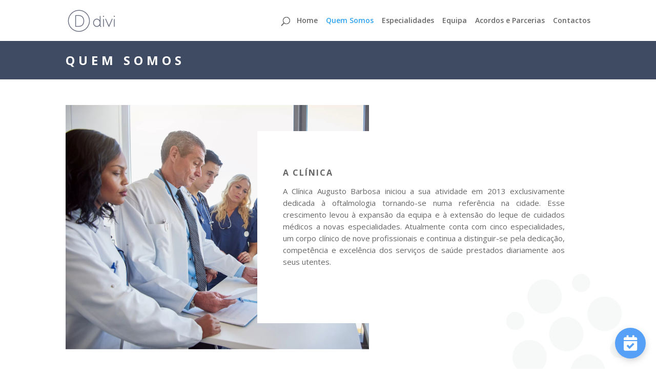

--- FILE ---
content_type: text/html; charset=UTF-8
request_url: https://www.clinicaaugustobarbosa.pt/quem-somos/
body_size: 13518
content:
<!DOCTYPE html>
<html lang="pt-PT">
<head><style>img.lazy{min-height:1px}</style><link rel="preload" href="https://www.clinicaaugustobarbosa.pt/wp-content/plugins/w3-total-cache/pub/js/lazyload.min.js" as="script">
	<meta charset="UTF-8" />
<meta http-equiv="X-UA-Compatible" content="IE=edge">
	<link rel="pingback" href="https://www.clinicaaugustobarbosa.pt/xmlrpc.php" />

	<script type="text/javascript">
		document.documentElement.className = 'js';
	</script>
	
	<script>var et_site_url='https://www.clinicaaugustobarbosa.pt';var et_post_id='345';function et_core_page_resource_fallback(a,b){"undefined"===typeof b&&(b=a.sheet.cssRules&&0===a.sheet.cssRules.length);b&&(a.onerror=null,a.onload=null,a.href?a.href=et_site_url+"/?et_core_page_resource="+a.id+et_post_id:a.src&&(a.src=et_site_url+"/?et_core_page_resource="+a.id+et_post_id))}
</script><title>Quem Somos &#8211; Clínica Augusto Barbosa</title>
	<script type="text/javascript">function theChampLoadEvent(e){var t=window.onload;if(typeof window.onload!="function"){window.onload=e}else{window.onload=function(){t();e()}}}</script>
		<script type="text/javascript">var theChampDefaultLang = 'pt_PT', theChampCloseIconPath = 'https://www.clinicaaugustobarbosa.pt/wp-content/plugins/super-socializer/images/close.png';</script>
		<script>var theChampSiteUrl = 'https://www.clinicaaugustobarbosa.pt', theChampVerified = 0, theChampEmailPopup = 0, heateorSsMoreSharePopupSearchText = 'Search';</script>
			<script> var theChampFBKey = '', theChampFBLang = 'pt_PT', theChampFbLikeMycred = 0, theChampSsga = 0, theChampCommentNotification = 0, theChampHeateorFcmRecentComments = 0, theChampFbIosLogin = 0; </script>
						<script type="text/javascript">var theChampFBCommentUrl = 'https://www.clinicaaugustobarbosa.pt/quem-somos/'; var theChampFBCommentColor = ''; var theChampFBCommentNumPosts = ''; var theChampFBCommentWidth = '100%'; var theChampFBCommentOrderby = ''; var theChampCommentingTabs = "wordpress,facebook,disqus", theChampGpCommentsUrl = 'https://www.clinicaaugustobarbosa.pt/quem-somos/', theChampDisqusShortname = '', theChampScEnabledTabs = 'wordpress,fb', theChampScLabel = 'Leave a reply', theChampScTabLabels = {"wordpress":"Default Comments (0)","fb":"Facebook Comments","disqus":"Disqus Comments"}, theChampGpCommentsWidth = 0, theChampCommentingId = 'respond'</script>
						<script> var theChampSharingAjaxUrl = 'https://www.clinicaaugustobarbosa.pt/wp-admin/admin-ajax.php', heateorSsFbMessengerAPI = 'https://www.facebook.com/dialog/send?app_id=595489497242932&display=popup&link=%encoded_post_url%&redirect_uri=%encoded_post_url%',heateorSsWhatsappShareAPI = 'web', heateorSsUrlCountFetched = [], heateorSsSharesText = 'Shares', heateorSsShareText = 'Share', theChampPluginIconPath = 'https://www.clinicaaugustobarbosa.pt/wp-content/plugins/super-socializer/images/logo.png', theChampSaveSharesLocally = 0, theChampHorizontalSharingCountEnable = 0, theChampVerticalSharingCountEnable = 0, theChampSharingOffset = -10, theChampCounterOffset = -10, theChampMobileStickySharingEnabled = 0, heateorSsCopyLinkMessage = "Link copied.";
		var heateorSsHorSharingShortUrl = "https://www.clinicaaugustobarbosa.pt/quem-somos/";var heateorSsVerticalSharingShortUrl = "https://www.clinicaaugustobarbosa.pt/quem-somos/";		</script>
			<style type="text/css">.the_champ_horizontal_sharing .theChampSharing{
					color: #fff;
				border-width: 0px;
		border-style: solid;
		border-color: transparent;
	}
		.the_champ_horizontal_sharing .theChampTCBackground{
		color:#666;
	}
		.the_champ_horizontal_sharing .theChampSharing:hover{
				border-color: transparent;
	}
	.the_champ_vertical_sharing .theChampSharing{
					color: #fff;
				border-width: 0px;
		border-style: solid;
		border-color: transparent;
	}
		.the_champ_vertical_sharing .theChampTCBackground{
		color:#666;
	}
		.the_champ_vertical_sharing .theChampSharing:hover{
				border-color: transparent;
	}
	@media screen and (max-width:783px){.the_champ_vertical_sharing{display:none!important}}</style>
	<meta name='robots' content='max-image-preview:large' />
<link rel='dns-prefetch' href='//fonts.googleapis.com' />
<link rel='dns-prefetch' href='//s.w.org' />
<link rel="alternate" type="application/rss+xml" title="Clínica Augusto Barbosa &raquo; Feed" href="https://www.clinicaaugustobarbosa.pt/feed/" />
<link rel="alternate" type="application/rss+xml" title="Clínica Augusto Barbosa &raquo; Feed de comentários" href="https://www.clinicaaugustobarbosa.pt/comments/feed/" />
		<script type="text/javascript">
			window._wpemojiSettings = {"baseUrl":"https:\/\/s.w.org\/images\/core\/emoji\/13.0.1\/72x72\/","ext":".png","svgUrl":"https:\/\/s.w.org\/images\/core\/emoji\/13.0.1\/svg\/","svgExt":".svg","source":{"concatemoji":"https:\/\/www.clinicaaugustobarbosa.pt\/wp-includes\/js\/wp-emoji-release.min.js?ver=5.7.14"}};
			!function(e,a,t){var n,r,o,i=a.createElement("canvas"),p=i.getContext&&i.getContext("2d");function s(e,t){var a=String.fromCharCode;p.clearRect(0,0,i.width,i.height),p.fillText(a.apply(this,e),0,0);e=i.toDataURL();return p.clearRect(0,0,i.width,i.height),p.fillText(a.apply(this,t),0,0),e===i.toDataURL()}function c(e){var t=a.createElement("script");t.src=e,t.defer=t.type="text/javascript",a.getElementsByTagName("head")[0].appendChild(t)}for(o=Array("flag","emoji"),t.supports={everything:!0,everythingExceptFlag:!0},r=0;r<o.length;r++)t.supports[o[r]]=function(e){if(!p||!p.fillText)return!1;switch(p.textBaseline="top",p.font="600 32px Arial",e){case"flag":return s([127987,65039,8205,9895,65039],[127987,65039,8203,9895,65039])?!1:!s([55356,56826,55356,56819],[55356,56826,8203,55356,56819])&&!s([55356,57332,56128,56423,56128,56418,56128,56421,56128,56430,56128,56423,56128,56447],[55356,57332,8203,56128,56423,8203,56128,56418,8203,56128,56421,8203,56128,56430,8203,56128,56423,8203,56128,56447]);case"emoji":return!s([55357,56424,8205,55356,57212],[55357,56424,8203,55356,57212])}return!1}(o[r]),t.supports.everything=t.supports.everything&&t.supports[o[r]],"flag"!==o[r]&&(t.supports.everythingExceptFlag=t.supports.everythingExceptFlag&&t.supports[o[r]]);t.supports.everythingExceptFlag=t.supports.everythingExceptFlag&&!t.supports.flag,t.DOMReady=!1,t.readyCallback=function(){t.DOMReady=!0},t.supports.everything||(n=function(){t.readyCallback()},a.addEventListener?(a.addEventListener("DOMContentLoaded",n,!1),e.addEventListener("load",n,!1)):(e.attachEvent("onload",n),a.attachEvent("onreadystatechange",function(){"complete"===a.readyState&&t.readyCallback()})),(n=t.source||{}).concatemoji?c(n.concatemoji):n.wpemoji&&n.twemoji&&(c(n.twemoji),c(n.wpemoji)))}(window,document,window._wpemojiSettings);
		</script>
		<meta content="Divi Child v.1.0.0" name="generator"/><style type="text/css">
img.wp-smiley,
img.emoji {
	display: inline !important;
	border: none !important;
	box-shadow: none !important;
	height: 1em !important;
	width: 1em !important;
	margin: 0 .07em !important;
	vertical-align: -0.1em !important;
	background: none !important;
	padding: 0 !important;
}
</style>
	<link rel='stylesheet' id='wp-block-library-css'  href='https://www.clinicaaugustobarbosa.pt/wp-includes/css/dist/block-library/style.min.css?ver=5.7.14' type='text/css' media='all' />
<link rel='stylesheet' id='contact-form-7-css'  href='https://www.clinicaaugustobarbosa.pt/wp-content/plugins/contact-form-7/includes/css/styles.css?ver=5.4.1' type='text/css' media='all' />
<link rel='stylesheet' id='parent-style-css'  href='https://www.clinicaaugustobarbosa.pt/wp-content/themes/Divi/style.css?ver=5.7.14' type='text/css' media='all' />
<link rel='stylesheet' id='divi-fonts-css'  href='https://fonts.googleapis.com/css?family=Open+Sans:300italic,400italic,600italic,700italic,800italic,400,300,600,700,800&#038;subset=latin,latin-ext&#038;display=swap' type='text/css' media='all' />
<link rel='stylesheet' id='divi-style-css'  href='https://www.clinicaaugustobarbosa.pt/wp-content/themes/divi-child/style.css?ver=4.9.4' type='text/css' media='all' />
<link rel='stylesheet' id='et-builder-googlefonts-cached-css'  href='https://fonts.googleapis.com/css?family=Lato:100,100italic,300,300italic,regular,italic,700,700italic,900,900italic&#038;subset=latin,latin-ext&#038;display=swap' type='text/css' media='all' />
<link rel='stylesheet' id='the_champ_frontend_css-css'  href='https://www.clinicaaugustobarbosa.pt/wp-content/plugins/super-socializer/css/front.css?ver=7.13.26' type='text/css' media='all' />
<link rel='stylesheet' id='the_champ_sharing_default_svg-css'  href='https://www.clinicaaugustobarbosa.pt/wp-content/plugins/super-socializer/css/share-svg.css?ver=7.13.26' type='text/css' media='all' />
<link rel='stylesheet' id='popup-maker-site-css'  href='https://www.clinicaaugustobarbosa.pt/wp-content/plugins/popup-maker/assets/css/pum-site.min.css?ver=1.16.2' type='text/css' media='all' />
<style id='popup-maker-site-inline-css' type='text/css'>
/* Popup Google Fonts */
@import url('//fonts.googleapis.com/css?family=Montserrat:100');

/* Popup Theme 853: Membros Equipa */
.pum-theme-853, .pum-theme-membros-equipa { background-color: rgba( 43, 56, 82, 0.61 ) } 
.pum-theme-853 .pum-container, .pum-theme-membros-equipa .pum-container { padding: 25px; border-radius: 0px; border: 1px none #000000; box-shadow: 0px 19px 44px 0px rgba( 2, 2, 2, 0.23 ); background-color: rgba( 255, 255, 255, 1.00 ) } 
.pum-theme-853 .pum-title, .pum-theme-membros-equipa .pum-title { color: #2b3852; text-align: left; text-shadow: 0px 0px 0px rgba( 2, 2, 2, 0.23 ); font-family: inherit; font-weight: 700; font-size: 26px; line-height: 30px } 
.pum-theme-853 .pum-content, .pum-theme-membros-equipa .pum-content { color: #2b3852; font-family: inherit; font-weight: 400 } 
.pum-theme-853 .pum-content + .pum-close, .pum-theme-membros-equipa .pum-content + .pum-close { position: absolute; height: auto; width: auto; left: auto; right: 0px; bottom: auto; top: 0px; padding: 8px; color: #ffffff; font-family: inherit; font-weight: 600; font-size: 12px; line-height: 15px; border: 1px none #ffffff; border-radius: 0px; box-shadow: 1px 1px 3px 0px rgba( 2, 2, 2, 0.23 ); text-shadow: 0px 0px 0px rgba( 0, 0, 0, 0.23 ); background-color: rgba( 86, 160, 248, 1.00 ) } 

/* Popup Theme 843: Default Theme */
.pum-theme-843, .pum-theme-default-theme { background-color: rgba( 255, 255, 255, 1.00 ) } 
.pum-theme-843 .pum-container, .pum-theme-default-theme .pum-container { padding: 18px; border-radius: 0px; border: 1px none #000000; box-shadow: 1px 1px 3px 0px rgba( 2, 2, 2, 0.23 ); background-color: rgba( 249, 249, 249, 1.00 ) } 
.pum-theme-843 .pum-title, .pum-theme-default-theme .pum-title { color: #000000; text-align: left; text-shadow: 0px 0px 0px rgba( 2, 2, 2, 0.23 ); font-family: inherit; font-weight: 400; font-size: 32px; font-style: normal; line-height: 36px } 
.pum-theme-843 .pum-content, .pum-theme-default-theme .pum-content { color: #8c8c8c; font-family: inherit; font-weight: 400; font-style: inherit } 
.pum-theme-843 .pum-content + .pum-close, .pum-theme-default-theme .pum-content + .pum-close { position: absolute; height: auto; width: auto; left: auto; right: 0px; bottom: auto; top: 0px; padding: 8px; color: #ffffff; font-family: inherit; font-weight: 400; font-size: 12px; font-style: inherit; line-height: 36px; border: 1px none #ffffff; border-radius: 0px; box-shadow: 1px 1px 3px 0px rgba( 2, 2, 2, 0.23 ); text-shadow: 0px 0px 0px rgba( 0, 0, 0, 0.23 ); background-color: rgba( 0, 183, 205, 1.00 ) } 

/* Popup Theme 844: Light Box */
.pum-theme-844, .pum-theme-lightbox { background-color: rgba( 0, 0, 0, 0.60 ) } 
.pum-theme-844 .pum-container, .pum-theme-lightbox .pum-container { padding: 18px; border-radius: 3px; border: 8px solid #000000; box-shadow: 0px 0px 30px 0px rgba( 2, 2, 2, 1.00 ); background-color: rgba( 255, 255, 255, 1.00 ) } 
.pum-theme-844 .pum-title, .pum-theme-lightbox .pum-title { color: #000000; text-align: left; text-shadow: 0px 0px 0px rgba( 2, 2, 2, 0.23 ); font-family: inherit; font-weight: 100; font-size: 32px; line-height: 36px } 
.pum-theme-844 .pum-content, .pum-theme-lightbox .pum-content { color: #000000; font-family: inherit; font-weight: 100 } 
.pum-theme-844 .pum-content + .pum-close, .pum-theme-lightbox .pum-content + .pum-close { position: absolute; height: 26px; width: 26px; left: auto; right: -13px; bottom: auto; top: -13px; padding: 0px; color: #ffffff; font-family: Arial; font-weight: 100; font-size: 24px; line-height: 24px; border: 2px solid #ffffff; border-radius: 26px; box-shadow: 0px 0px 15px 1px rgba( 2, 2, 2, 0.75 ); text-shadow: 0px 0px 0px rgba( 0, 0, 0, 0.23 ); background-color: rgba( 0, 0, 0, 1.00 ) } 

/* Popup Theme 845: Enterprise Blue */
.pum-theme-845, .pum-theme-enterprise-blue { background-color: rgba( 0, 0, 0, 0.70 ) } 
.pum-theme-845 .pum-container, .pum-theme-enterprise-blue .pum-container { padding: 28px; border-radius: 5px; border: 1px none #000000; box-shadow: 0px 10px 25px 4px rgba( 2, 2, 2, 0.50 ); background-color: rgba( 255, 255, 255, 1.00 ) } 
.pum-theme-845 .pum-title, .pum-theme-enterprise-blue .pum-title { color: #315b7c; text-align: left; text-shadow: 0px 0px 0px rgba( 2, 2, 2, 0.23 ); font-family: inherit; font-weight: 100; font-size: 34px; line-height: 36px } 
.pum-theme-845 .pum-content, .pum-theme-enterprise-blue .pum-content { color: #2d2d2d; font-family: inherit; font-weight: 100 } 
.pum-theme-845 .pum-content + .pum-close, .pum-theme-enterprise-blue .pum-content + .pum-close { position: absolute; height: 28px; width: 28px; left: auto; right: 8px; bottom: auto; top: 8px; padding: 4px; color: #ffffff; font-family: Times New Roman; font-weight: 100; font-size: 20px; line-height: 20px; border: 1px none #ffffff; border-radius: 42px; box-shadow: 0px 0px 0px 0px rgba( 2, 2, 2, 0.23 ); text-shadow: 0px 0px 0px rgba( 0, 0, 0, 0.23 ); background-color: rgba( 49, 91, 124, 1.00 ) } 

/* Popup Theme 846: Hello Box */
.pum-theme-846, .pum-theme-hello-box { background-color: rgba( 0, 0, 0, 0.75 ) } 
.pum-theme-846 .pum-container, .pum-theme-hello-box .pum-container { padding: 30px; border-radius: 80px; border: 14px solid #81d742; box-shadow: 0px 0px 0px 0px rgba( 2, 2, 2, 0.00 ); background-color: rgba( 255, 255, 255, 1.00 ) } 
.pum-theme-846 .pum-title, .pum-theme-hello-box .pum-title { color: #2d2d2d; text-align: left; text-shadow: 0px 0px 0px rgba( 2, 2, 2, 0.23 ); font-family: Montserrat; font-weight: 100; font-size: 32px; line-height: 36px } 
.pum-theme-846 .pum-content, .pum-theme-hello-box .pum-content { color: #2d2d2d; font-family: inherit; font-weight: 100 } 
.pum-theme-846 .pum-content + .pum-close, .pum-theme-hello-box .pum-content + .pum-close { position: absolute; height: auto; width: auto; left: auto; right: -30px; bottom: auto; top: -30px; padding: 0px; color: #2d2d2d; font-family: Times New Roman; font-weight: 100; font-size: 32px; line-height: 28px; border: 1px none #ffffff; border-radius: 28px; box-shadow: 0px 0px 0px 0px rgba( 2, 2, 2, 0.23 ); text-shadow: 0px 0px 0px rgba( 0, 0, 0, 0.23 ); background-color: rgba( 255, 255, 255, 1.00 ) } 

/* Popup Theme 847: Cutting Edge */
.pum-theme-847, .pum-theme-cutting-edge { background-color: rgba( 0, 0, 0, 0.50 ) } 
.pum-theme-847 .pum-container, .pum-theme-cutting-edge .pum-container { padding: 18px; border-radius: 0px; border: 1px none #000000; box-shadow: 0px 10px 25px 0px rgba( 2, 2, 2, 0.50 ); background-color: rgba( 30, 115, 190, 1.00 ) } 
.pum-theme-847 .pum-title, .pum-theme-cutting-edge .pum-title { color: #ffffff; text-align: left; text-shadow: 0px 0px 0px rgba( 2, 2, 2, 0.23 ); font-family: Sans-Serif; font-weight: 100; font-size: 26px; line-height: 28px } 
.pum-theme-847 .pum-content, .pum-theme-cutting-edge .pum-content { color: #ffffff; font-family: inherit; font-weight: 100 } 
.pum-theme-847 .pum-content + .pum-close, .pum-theme-cutting-edge .pum-content + .pum-close { position: absolute; height: 24px; width: 24px; left: auto; right: 0px; bottom: auto; top: 0px; padding: 0px; color: #1e73be; font-family: Times New Roman; font-weight: 100; font-size: 32px; line-height: 24px; border: 1px none #ffffff; border-radius: 0px; box-shadow: -1px 1px 1px 0px rgba( 2, 2, 2, 0.10 ); text-shadow: -1px 1px 1px rgba( 0, 0, 0, 0.10 ); background-color: rgba( 238, 238, 34, 1.00 ) } 

/* Popup Theme 848: Framed Border */
.pum-theme-848, .pum-theme-framed-border { background-color: rgba( 255, 255, 255, 0.50 ) } 
.pum-theme-848 .pum-container, .pum-theme-framed-border .pum-container { padding: 18px; border-radius: 0px; border: 20px outset #dd3333; box-shadow: 1px 1px 3px 0px rgba( 2, 2, 2, 0.97 ) inset; background-color: rgba( 255, 251, 239, 1.00 ) } 
.pum-theme-848 .pum-title, .pum-theme-framed-border .pum-title { color: #000000; text-align: left; text-shadow: 0px 0px 0px rgba( 2, 2, 2, 0.23 ); font-family: inherit; font-weight: 100; font-size: 32px; line-height: 36px } 
.pum-theme-848 .pum-content, .pum-theme-framed-border .pum-content { color: #2d2d2d; font-family: inherit; font-weight: 100 } 
.pum-theme-848 .pum-content + .pum-close, .pum-theme-framed-border .pum-content + .pum-close { position: absolute; height: 20px; width: 20px; left: auto; right: -20px; bottom: auto; top: -20px; padding: 0px; color: #ffffff; font-family: Tahoma; font-weight: 700; font-size: 16px; line-height: 18px; border: 1px none #ffffff; border-radius: 0px; box-shadow: 0px 0px 0px 0px rgba( 2, 2, 2, 0.23 ); text-shadow: 0px 0px 0px rgba( 0, 0, 0, 0.23 ); background-color: rgba( 0, 0, 0, 0.55 ) } 

/* Popup Theme 849: Floating Bar - Soft Blue */
.pum-theme-849, .pum-theme-floating-bar { background-color: rgba( 255, 255, 255, 0.00 ) } 
.pum-theme-849 .pum-container, .pum-theme-floating-bar .pum-container { padding: 8px; border-radius: 0px; border: 1px none #000000; box-shadow: 1px 1px 3px 0px rgba( 2, 2, 2, 0.23 ); background-color: rgba( 238, 246, 252, 1.00 ) } 
.pum-theme-849 .pum-title, .pum-theme-floating-bar .pum-title { color: #505050; text-align: left; text-shadow: 0px 0px 0px rgba( 2, 2, 2, 0.23 ); font-family: inherit; font-weight: 400; font-size: 32px; line-height: 36px } 
.pum-theme-849 .pum-content, .pum-theme-floating-bar .pum-content { color: #505050; font-family: inherit; font-weight: 400 } 
.pum-theme-849 .pum-content + .pum-close, .pum-theme-floating-bar .pum-content + .pum-close { position: absolute; height: 18px; width: 18px; left: auto; right: 5px; bottom: auto; top: 50%; padding: 0px; color: #505050; font-family: Sans-Serif; font-weight: 700; font-size: 15px; line-height: 18px; border: 1px solid #505050; border-radius: 15px; box-shadow: 0px 0px 0px 0px rgba( 2, 2, 2, 0.00 ); text-shadow: 0px 0px 0px rgba( 0, 0, 0, 0.00 ); background-color: rgba( 255, 255, 255, 0.00 ); transform: translate(0, -50%) } 

/* Popup Theme 850: Content Only - For use with page builders or block editor */
.pum-theme-850, .pum-theme-content-only { background-color: rgba( 0, 0, 0, 0.70 ) } 
.pum-theme-850 .pum-container, .pum-theme-content-only .pum-container { padding: 0px; border-radius: 0px; border: 1px none #000000; box-shadow: 0px 0px 0px 0px rgba( 2, 2, 2, 0.00 ) } 
.pum-theme-850 .pum-title, .pum-theme-content-only .pum-title { color: #000000; text-align: left; text-shadow: 0px 0px 0px rgba( 2, 2, 2, 0.23 ); font-family: inherit; font-weight: 400; font-size: 32px; line-height: 36px } 
.pum-theme-850 .pum-content, .pum-theme-content-only .pum-content { color: #8c8c8c; font-family: inherit; font-weight: 400 } 
.pum-theme-850 .pum-content + .pum-close, .pum-theme-content-only .pum-content + .pum-close { position: absolute; height: 18px; width: 18px; left: auto; right: 7px; bottom: auto; top: 7px; padding: 0px; color: #000000; font-family: inherit; font-weight: 700; font-size: 20px; line-height: 20px; border: 1px none #ffffff; border-radius: 15px; box-shadow: 0px 0px 0px 0px rgba( 2, 2, 2, 0.00 ); text-shadow: 0px 0px 0px rgba( 0, 0, 0, 0.00 ); background-color: rgba( 255, 255, 255, 0.00 ) } 

#pum-894 {z-index: 1999999999}
#pum-896 {z-index: 1999999999}
#pum-884 {z-index: 1999999999}
#pum-881 {z-index: 1999999999}
#pum-874 {z-index: 1999999999}
#pum-878 {z-index: 1999999999}
#pum-868 {z-index: 1999999999}
#pum-858 {z-index: 1999999999}
#pum-851 {z-index: 1999999999}

</style>
<link rel='stylesheet' id='dashicons-css'  href='https://www.clinicaaugustobarbosa.pt/wp-includes/css/dashicons.min.css?ver=5.7.14' type='text/css' media='all' />
<script type='text/javascript' src='https://www.clinicaaugustobarbosa.pt/wp-includes/js/jquery/jquery.min.js?ver=3.5.1' id='jquery-core-js'></script>
<script type='text/javascript' src='https://www.clinicaaugustobarbosa.pt/wp-includes/js/jquery/jquery-migrate.min.js?ver=3.3.2' id='jquery-migrate-js'></script>
<link rel="https://api.w.org/" href="https://www.clinicaaugustobarbosa.pt/wp-json/" /><link rel="alternate" type="application/json" href="https://www.clinicaaugustobarbosa.pt/wp-json/wp/v2/pages/345" /><link rel="EditURI" type="application/rsd+xml" title="RSD" href="https://www.clinicaaugustobarbosa.pt/xmlrpc.php?rsd" />
<link rel="wlwmanifest" type="application/wlwmanifest+xml" href="https://www.clinicaaugustobarbosa.pt/wp-includes/wlwmanifest.xml" /> 
<meta name="generator" content="WordPress 5.7.14" />
<link rel="canonical" href="https://www.clinicaaugustobarbosa.pt/quem-somos/" />
<link rel='shortlink' href='https://www.clinicaaugustobarbosa.pt/?p=345' />
<link rel="alternate" type="application/json+oembed" href="https://www.clinicaaugustobarbosa.pt/wp-json/oembed/1.0/embed?url=https%3A%2F%2Fwww.clinicaaugustobarbosa.pt%2Fquem-somos%2F" />
<link rel="alternate" type="text/xml+oembed" href="https://www.clinicaaugustobarbosa.pt/wp-json/oembed/1.0/embed?url=https%3A%2F%2Fwww.clinicaaugustobarbosa.pt%2Fquem-somos%2F&#038;format=xml" />
<script>document.createElement( "picture" );if(!window.HTMLPictureElement && document.addEventListener) {window.addEventListener("DOMContentLoaded", function() {var s = document.createElement("script");s.src = "https://www.clinicaaugustobarbosa.pt/wp-content/plugins/webp-express/js/picturefill.min.js";document.body.appendChild(s);});}</script><style>

	.pum-container h3 {
		color: #d4cfbd;
	}
	
	.pum-content a.small-button {
    	background: #2b3852;
	}
	
	input.wpcf7-form-control.wpcf7-submit {
		cursor: pointer;
		background-color: #2b3852;
	}
	
	input.wpcf7-form-control.wpcf7-submit:hover {
		background-color: #2b3852!important;
		opacity: .7;
	}

</style>
<meta name="viewport" content="width=device-width, initial-scale=1.0, maximum-scale=1.0, user-scalable=0" /><link rel="preload" href="https://www.clinicaaugustobarbosa.pt/wp-content/themes/Divi/core/admin/fonts/modules.ttf" as="font" crossorigin="anonymous"><link rel="icon" href="https://www.clinicaaugustobarbosa.pt/wp-content/uploads/2020/10/cropped-Logo-vertical-32x32.png" sizes="32x32" />
<link rel="icon" href="https://www.clinicaaugustobarbosa.pt/wp-content/uploads/2020/10/cropped-Logo-vertical-192x192.png" sizes="192x192" />
<link rel="apple-touch-icon" href="https://www.clinicaaugustobarbosa.pt/wp-content/uploads/2020/10/cropped-Logo-vertical-180x180.png" />
<meta name="msapplication-TileImage" content="https://www.clinicaaugustobarbosa.pt/wp-content/uploads/2020/10/cropped-Logo-vertical-270x270.png" />
<link rel="stylesheet" id="et-core-unified-tb-103-345-cached-inline-styles" href="https://www.clinicaaugustobarbosa.pt/wp-content/et-cache/345/et-core-unified-tb-103-345-17672863492174.min.css" onerror="et_core_page_resource_fallback(this, true)" onload="et_core_page_resource_fallback(this)" /><link rel="stylesheet" id="et-core-unified-345-cached-inline-styles" href="https://www.clinicaaugustobarbosa.pt/wp-content/et-cache/345/et-core-unified-345-17672863492174.min.css" onerror="et_core_page_resource_fallback(this, true)" onload="et_core_page_resource_fallback(this)" /></head>
<body data-rsssl=1 class="page-template-default page page-id-345 et-tb-has-template et-tb-has-footer et_pb_button_helper_class et_fixed_nav et_show_nav et_primary_nav_dropdown_animation_fade et_secondary_nav_dropdown_animation_fade et_header_style_left et_cover_background et_pb_gutter osx et_pb_gutters3 et_pb_pagebuilder_layout et_no_sidebar et_divi_theme et-db et_minified_js et_minified_css">
	<div id="page-container">
<div id="et-boc" class="et-boc">
			
		

	<header id="main-header" data-height-onload="66">
		<div class="container clearfix et_menu_container">
					<div class="logo_container">
				<span class="logo_helper"></span>
				<a href="https://www.clinicaaugustobarbosa.pt/">
					<picture><source data-srcset="https://www.clinicaaugustobarbosa.pt/wp-content/webp-express/webp-images/themes/Divi/images/logo.png.webp" type="image/webp"><img src="data:image/svg+xml,%3Csvg%20xmlns='http://www.w3.org/2000/svg'%20viewBox='0%200%201%201'%3E%3C/svg%3E" data-src="https://www.clinicaaugustobarbosa.pt/wp-content/themes/Divi/images/logo.png" alt="Clínica Augusto Barbosa" id="logo" data-height-percentage="54" class="webpexpress-processed lazy"></picture>
				</a>
			</div>
					<div id="et-top-navigation" data-height="66" data-fixed-height="40">
									<nav id="top-menu-nav">
					<ul id="top-menu" class="nav"><li class="menu-item menu-item-type-post_type menu-item-object-page menu-item-home menu-item-43"><a href="https://www.clinicaaugustobarbosa.pt/">Home</a></li>
<li class="menu-item menu-item-type-post_type menu-item-object-page current-menu-item page_item page-item-345 current_page_item menu-item-371"><a href="https://www.clinicaaugustobarbosa.pt/quem-somos/" aria-current="page">Quem Somos</a></li>
<li class="menu-item menu-item-type-post_type menu-item-object-page menu-item-370"><a href="https://www.clinicaaugustobarbosa.pt/especialidades/">Especialidades</a></li>
<li class="menu-item menu-item-type-post_type menu-item-object-page menu-item-439"><a href="https://www.clinicaaugustobarbosa.pt/equipa/">Equipa</a></li>
<li class="menu-item menu-item-type-post_type menu-item-object-page menu-item-438"><a href="https://www.clinicaaugustobarbosa.pt/acordos-e-parcerias/">Acordos e Parcerias</a></li>
<li class="menu-item menu-item-type-post_type menu-item-object-page menu-item-238"><a href="https://www.clinicaaugustobarbosa.pt/contactos/">Contactos</a></li>
</ul>					</nav>
				
				
				
								<div id="et_top_search">
					<span id="et_search_icon"></span>
				</div>
				
				<div id="et_mobile_nav_menu">
				<div class="mobile_nav closed">
					<span class="select_page">Select Page</span>
					<span class="mobile_menu_bar mobile_menu_bar_toggle"></span>
				</div>
			</div>			</div> <!-- #et-top-navigation -->
		</div> <!-- .container -->
		<div class="et_search_outer">
			<div class="container et_search_form_container">
				<form role="search" method="get" class="et-search-form" action="https://www.clinicaaugustobarbosa.pt/">
				<input type="search" class="et-search-field" placeholder="Search &hellip;" value="" name="s" title="Search for:" />				</form>
				<span class="et_close_search_field"></span>
			</div>
		</div>
	</header> <!-- #main-header -->
<div id="et-main-area">
	
<div id="main-content">


			
				<article id="post-345" class="post-345 page type-page status-publish hentry">

				
					<div class="entry-content">
					<div class="et-l et-l--post">
			<div class="et_builder_inner_content et_pb_gutters3">
		<div class="et_pb_section et_pb_section_1 et_pb_with_background et_section_regular" >
				
				
				
				
					<div class="et_pb_row et_pb_row_0">
				<div class="et_pb_column et_pb_column_4_4 et_pb_column_0  et_pb_css_mix_blend_mode_passthrough et-last-child">
				
				
				<div class="et_pb_module et_pb_text et_pb_text_0  et_pb_text_align_left et_pb_bg_layout_light">
				
				
				<div class="et_pb_text_inner">Quem Somos</div>
			</div> <!-- .et_pb_text -->
			</div> <!-- .et_pb_column -->
				
				
			</div> <!-- .et_pb_row -->
				
				
			</div> <!-- .et_pb_section --><div class="et_pb_section et_pb_section_2 sp-sec-right et_pb_with_background et_section_regular" >
				
				
				
				
					<div class="et_pb_row et_pb_row_1">
				<div class="et_pb_column et_pb_column_4_4 et_pb_column_1  et_pb_css_mix_blend_mode_passthrough et-last-child">
				
				
				<div class="et_pb_module et_pb_text et_pb_text_1  et_pb_text_align_left et_pb_bg_layout_light">
				
				
				<div class="et_pb_text_inner"><p><strong>A clínica</strong></p></div>
			</div> <!-- .et_pb_text --><div class="et_pb_module et_pb_text et_pb_text_2  et_pb_text_align_left et_pb_bg_layout_light">
				
				
				<div class="et_pb_text_inner"><p class="p1" style="text-align: justify;"><span style="font-size: 15px;">A Clínica Augusto Barbosa iniciou a sua atividade em 2013 exclusivamente dedicada à oftalmologia tornando-se numa referência na cidade. Esse crescimento levou à expansão da equipa e à extensão do leque de cuidados médicos a novas especialidades. </span><span style="font-size: 15px; text-align: left;">Atualmente conta com cinco especialidades, um corpo clínico de nove profissionais e continua a distinguir-se pela dedicação, competência e excelência dos serviços de saúde prestados diariamente aos seus utentes.</span></p>
<p class="p1"></div>
			</div> <!-- .et_pb_text -->
			</div> <!-- .et_pb_column -->
				
				
			</div> <!-- .et_pb_row -->
				
				
			</div> <!-- .et_pb_section --><div class="et_pb_section et_pb_section_3 et_pb_with_background et_section_regular" >
				
				
				
				
					
				
				
			</div> <!-- .et_pb_section -->		</div><!-- .et_builder_inner_content -->
	</div><!-- .et-l -->
						</div> <!-- .entry-content -->

				
				</article> <!-- .et_pb_post -->

			

</div> <!-- #main-content -->

	<footer class="et-l et-l--footer">
			<div class="et_builder_inner_content et_pb_gutters3">
		<div class="et_pb_section et_pb_section_0_tb_footer et_pb_with_background et_section_regular" >
				
				
				
				
					<div class="et_pb_row et_pb_row_0_tb_footer footer-row et_pb_gutters2">
				<div class="et_pb_column et_pb_column_1_4 et_pb_column_0_tb_footer  et_pb_css_mix_blend_mode_passthrough">
				
				
				<div class="et_pb_module et_pb_sidebar_0_tb_footer et_pb_widget_area clearfix et_pb_widget_area_left et_pb_bg_layout_light et_pb_sidebar_no_border">
				
				
				<div id="custom_html-2" class="widget_text fwidget et_pb_widget widget_custom_html"><h4 class="title">Contactos</h4><div class="textwidget custom-html-widget"><div class="contacts">
	<div class="contacts_phone_email">
		<div class="contacts_phone">
			<div class="contacts_icon">
				<i class="fas fa-phone-alt"></i>
			</div>
			<div class="contacts_text">
				<p><a href="tel:+351233430233">+351 233 430 233 <br> (Chamada para rede fixa nacional)</a></p>
			</div>
		</div>
		<div class="contacts_email">
			<div class="contacts_icon">
				<i class="fas fa-envelope"></i>
			</div>
			<div class="contacts_text">
				<p><a href="mailto:geral@clinicaaugustobarbosa@@pt" onmouseup="this.href=this.href.replace('@@','.')">geral@clinicaaugustobarbosa.pt</a></p>
			</div>
		</div>
	</div>
	<div class="contacts_adress">
		<div class="contacts_icon">
			<i class="fas fa-map-marker-alt"></i>
		</div>
		<div class="contacts_text">
			<p>Rua da Liberdade nº 4A
			<br>3080-168 Figueira da Foz, Portugal
			<br>Portugal</p>
		</div>
	</div>
</div>
</div></div> <!-- end .fwidget -->
			</div> <!-- .et_pb_widget_area -->
			</div> <!-- .et_pb_column --><div class="et_pb_column et_pb_column_1_4 et_pb_column_1_tb_footer  et_pb_css_mix_blend_mode_passthrough">
				
				
				<div class="et_pb_module et_pb_sidebar_1_tb_footer et_pb_widget_area clearfix et_pb_widget_area_left et_pb_bg_layout_light et_pb_sidebar_no_border">
				
				
				<div id="nav_menu-2" class="fwidget et_pb_widget widget_nav_menu"><h4 class="title">Saiba Mais</h4><div class="menu-saiba-mais-container"><ul id="menu-saiba-mais" class="menu"><li id="menu-item-411" class="menu-item menu-item-type-post_type menu-item-object-page current-menu-item page_item page-item-345 current_page_item menu-item-411"><a href="https://www.clinicaaugustobarbosa.pt/quem-somos/" aria-current="page">Quem Somos</a></li>
<li id="menu-item-410" class="menu-item menu-item-type-post_type menu-item-object-page menu-item-410"><a href="https://www.clinicaaugustobarbosa.pt/especialidades/">Especialidades</a></li>
<li id="menu-item-409" class="menu-item menu-item-type-post_type menu-item-object-page menu-item-409"><a href="https://www.clinicaaugustobarbosa.pt/equipa/">Equipa</a></li>
</ul></div></div> <!-- end .fwidget -->
			</div> <!-- .et_pb_widget_area -->
			</div> <!-- .et_pb_column --><div class="et_pb_column et_pb_column_1_4 et_pb_column_2_tb_footer  et_pb_css_mix_blend_mode_passthrough">
				
				
				<div class="et_pb_module et_pb_sidebar_2_tb_footer et_pb_widget_area clearfix et_pb_widget_area_left et_pb_bg_layout_light et_pb_sidebar_no_border">
				
				
				<div id="nav_menu-3" class="fwidget et_pb_widget widget_nav_menu"><h4 class="title">Informações</h4><div class="menu-informacoes-footer-container"><ul id="menu-informacoes-footer" class="menu"><li id="menu-item-440" class="menu-item menu-item-type-post_type menu-item-object-page menu-item-440"><a href="https://www.clinicaaugustobarbosa.pt/acordos-e-parcerias/">Acordos e Parcerias</a></li>
<li id="menu-item-169" class="menu-item menu-item-type-post_type menu-item-object-page menu-item-169"><a href="https://www.clinicaaugustobarbosa.pt/termos-e-condicoes/">Termos e Condições</a></li>
<li id="menu-item-168" class="menu-item menu-item-type-post_type menu-item-object-page menu-item-168"><a href="https://www.clinicaaugustobarbosa.pt/politica-de-privacidade/">Política de Privacidade</a></li>
<li id="menu-item-466" class="menu-item menu-item-type-custom menu-item-object-custom menu-item-466"><a target="_blank" rel="noopener" href="https://www.livroreclamacoes.pt/inicio"><img class="livro-reclamacoes lazy" alt="Livro de Reclamações Online" src="data:image/svg+xml,%3Csvg%20xmlns='http://www.w3.org/2000/svg'%20viewBox='0%200%201%201'%3E%3C/svg%3E" data-src="/wp-content/uploads/2020/10/livro_reclamacoes_logotipo.png"></a></li>
</ul></div></div> <!-- end .fwidget -->
			</div> <!-- .et_pb_widget_area -->
			</div> <!-- .et_pb_column --><div class="et_pb_column et_pb_column_1_4 et_pb_column_3_tb_footer  et_pb_css_mix_blend_mode_passthrough et-last-child">
				
				
				<div class="et_pb_module et_pb_image et_pb_image_0_tb_footer">
				
				
				<span class="et_pb_image_wrap "><picture><source data-srcset="https://www.clinicaaugustobarbosa.pt/wp-content/webp-express/webp-images/uploads/2020/09/Logo-vertical-white.png.webp 1920w, https://www.clinicaaugustobarbosa.pt/wp-content/webp-express/webp-images/uploads/2020/09/Logo-vertical-white-1280x1280.png.webp 1280w" data-sizes="(min-width: 0px) and (max-width: 480px) 480px, (min-width: 481px) and (max-width: 980px) 980px, (min-width: 981px) and (max-width: 1280px) 1280px, (min-width: 1281px) 1920px, 100vw" type="image/webp"><img loading="lazy" src="data:image/svg+xml,%3Csvg%20xmlns='http://www.w3.org/2000/svg'%20viewBox='0%200%201%201'%3E%3C/svg%3E" data-src="https://www.clinicaaugustobarbosa.pt/wp-content/uploads/2020/09/Logo-vertical-white.png" alt="" title="Logo vertical white" height="auto" width="auto" data-srcset="https://www.clinicaaugustobarbosa.pt/wp-content/uploads/2020/09/Logo-vertical-white.png 1920w, https://www.clinicaaugustobarbosa.pt/wp-content/uploads/2020/09/Logo-vertical-white-1280x1280.png 1280w, https://www.clinicaaugustobarbosa.pt/wp-content/uploads/2020/09/Logo-vertical-white-980x980.png 980w, https://www.clinicaaugustobarbosa.pt/wp-content/uploads/2020/09/Logo-vertical-white-480x480.png 480w" data-sizes="(min-width: 0px) and (max-width: 480px) 480px, (min-width: 481px) and (max-width: 980px) 980px, (min-width: 981px) and (max-width: 1280px) 1280px, (min-width: 1281px) 1920px, 100vw" class="wp-image-289 webpexpress-processed lazy"></picture></span>
			</div><ul class="et_pb_module et_pb_social_media_follow et_pb_social_media_follow_0_tb_footer clearfix  et_pb_text_align_center et_pb_bg_layout_light">
				
				
				<li
            class='et_pb_social_media_follow_network_0_tb_footer et_pb_social_icon et_pb_social_network_link  et-social-facebook et_pb_social_media_follow_network_0_tb_footer'><a
              href='https://www.facebook.com/Cl%C3%ADnica-Augusto-Barbosa-664515863602438'
              class='icon et_pb_with_border'
              title='Follow on Facebook'
               target="_blank"><span
                class='et_pb_social_media_follow_network_name'
                aria-hidden='true'
                >Follow</span></a></li>
			</ul> <!-- .et_pb_counters -->
			</div> <!-- .et_pb_column -->
				
				
			</div> <!-- .et_pb_row -->
				
				
			</div> <!-- .et_pb_section --><div class="et_pb_section et_pb_section_1_tb_footer et_pb_with_background et_section_regular" >
				
				
				
				
					<div class="et_pb_row et_pb_row_1_tb_footer">
				<div class="et_pb_column et_pb_column_4_4 et_pb_column_4_tb_footer  et_pb_css_mix_blend_mode_passthrough et-last-child">
				
				
				<div class="et_pb_module et_pb_text et_pb_text_0_tb_footer  et_pb_text_align_center et_pb_text_align_left-tablet et_pb_bg_layout_light">
				
				
				<div class="et_pb_text_inner"><p><a href="http://iolnegocios.pt" target="_blank" rel="noopener noreferrer">Desenvolvido por IOL Negócios</a> @2021 Clínica Augusto Barbosa. Todos os direitos reservados.</p></div>
			</div> <!-- .et_pb_text -->
			</div> <!-- .et_pb_column -->
				
				
			</div> <!-- .et_pb_row -->
				
				
			</div> <!-- .et_pb_section -->		</div><!-- .et_builder_inner_content -->
	</footer><!-- .et-l -->
	    </div> <!-- #et-main-area -->

			
		</div><!-- #et-boc -->
		</div> <!-- #page-container -->

			<div class="wow-bmp bmp-mobile-1 wow-bmp-pos-br  "><input type="checkbox"><a href="#" class="color-white hcolor-black"><i class="color-black hcolor-white fas fa-calendar-check"></i></a><ul><li><a href="tel:+351233430233" class="color-white hcolor-black" target="_self"><i class="color-black hcolor-white fas fa-phone-alt"></i></a><em class="tl" >Marcar Consulta</em></li></ul></div><div id="pum-894" class="pum pum-overlay pum-theme-853 pum-theme-membros-equipa popmake-overlay click_open" data-popmake="{&quot;id&quot;:894,&quot;slug&quot;:&quot;goncalo-godinho&quot;,&quot;theme_id&quot;:853,&quot;cookies&quot;:[],&quot;triggers&quot;:[{&quot;type&quot;:&quot;click_open&quot;,&quot;settings&quot;:{&quot;cookie_name&quot;:&quot;&quot;,&quot;extra_selectors&quot;:&quot;.gon\u00e7alo-godinho&quot;}}],&quot;mobile_disabled&quot;:null,&quot;tablet_disabled&quot;:null,&quot;meta&quot;:{&quot;display&quot;:{&quot;stackable&quot;:false,&quot;overlay_disabled&quot;:false,&quot;scrollable_content&quot;:false,&quot;disable_reposition&quot;:false,&quot;size&quot;:&quot;large&quot;,&quot;responsive_min_width&quot;:&quot;0%&quot;,&quot;responsive_min_width_unit&quot;:false,&quot;responsive_max_width&quot;:&quot;600px&quot;,&quot;responsive_max_width_unit&quot;:false,&quot;custom_width&quot;:&quot;600px&quot;,&quot;custom_width_unit&quot;:false,&quot;custom_height&quot;:&quot;px&quot;,&quot;custom_height_unit&quot;:false,&quot;custom_height_auto&quot;:&quot;1&quot;,&quot;location&quot;:&quot;center top&quot;,&quot;position_from_trigger&quot;:false,&quot;position_top&quot;:&quot;100&quot;,&quot;position_left&quot;:&quot;0&quot;,&quot;position_bottom&quot;:&quot;0&quot;,&quot;position_right&quot;:&quot;0&quot;,&quot;position_fixed&quot;:false,&quot;animation_type&quot;:&quot;fade&quot;,&quot;animation_speed&quot;:&quot;350&quot;,&quot;animation_origin&quot;:&quot;center top&quot;,&quot;overlay_zindex&quot;:false,&quot;zindex&quot;:&quot;1999999999&quot;},&quot;close&quot;:{&quot;text&quot;:&quot;&quot;,&quot;button_delay&quot;:&quot;0&quot;,&quot;overlay_click&quot;:false,&quot;esc_press&quot;:false,&quot;f4_press&quot;:false},&quot;click_open&quot;:[]}}" role="dialog" aria-hidden="true" aria-labelledby="pum_popup_title_894">

	<div id="popmake-894" class="pum-container popmake theme-853 pum-responsive pum-responsive-large responsive size-large">

				

				            <div id="pum_popup_title_894" class="pum-title popmake-title">
				GONÇALO GODINHO			</div>
		

		

				<div class="pum-content popmake-content" tabindex="0">
			<h3>Oftalmologia</h3>
<p>(Conteúdo em atualização)</p>
<a href='tel:+351233430233' class='small-button smallblue'>Marcar Consulta</a>
		</div>


				

				            <button type="button" class="pum-close popmake-close" aria-label="Close">
			X            </button>
		
	</div>

</div>
<div id="pum-896" class="pum pum-overlay pum-theme-853 pum-theme-membros-equipa popmake-overlay click_open" data-popmake="{&quot;id&quot;:896,&quot;slug&quot;:&quot;luis-cavaleiro&quot;,&quot;theme_id&quot;:853,&quot;cookies&quot;:[],&quot;triggers&quot;:[{&quot;type&quot;:&quot;click_open&quot;,&quot;settings&quot;:{&quot;cookie_name&quot;:&quot;&quot;,&quot;extra_selectors&quot;:&quot;.luis-cavaleiro&quot;}}],&quot;mobile_disabled&quot;:null,&quot;tablet_disabled&quot;:null,&quot;meta&quot;:{&quot;display&quot;:{&quot;stackable&quot;:false,&quot;overlay_disabled&quot;:false,&quot;scrollable_content&quot;:false,&quot;disable_reposition&quot;:false,&quot;size&quot;:&quot;large&quot;,&quot;responsive_min_width&quot;:&quot;0%&quot;,&quot;responsive_min_width_unit&quot;:false,&quot;responsive_max_width&quot;:&quot;600px&quot;,&quot;responsive_max_width_unit&quot;:false,&quot;custom_width&quot;:&quot;600px&quot;,&quot;custom_width_unit&quot;:false,&quot;custom_height&quot;:&quot;px&quot;,&quot;custom_height_unit&quot;:false,&quot;custom_height_auto&quot;:&quot;1&quot;,&quot;location&quot;:&quot;center top&quot;,&quot;position_from_trigger&quot;:false,&quot;position_top&quot;:&quot;100&quot;,&quot;position_left&quot;:&quot;0&quot;,&quot;position_bottom&quot;:&quot;0&quot;,&quot;position_right&quot;:&quot;0&quot;,&quot;position_fixed&quot;:false,&quot;animation_type&quot;:&quot;fade&quot;,&quot;animation_speed&quot;:&quot;350&quot;,&quot;animation_origin&quot;:&quot;center top&quot;,&quot;overlay_zindex&quot;:false,&quot;zindex&quot;:&quot;1999999999&quot;},&quot;close&quot;:{&quot;text&quot;:&quot;&quot;,&quot;button_delay&quot;:&quot;0&quot;,&quot;overlay_click&quot;:false,&quot;esc_press&quot;:false,&quot;f4_press&quot;:false},&quot;click_open&quot;:[]}}" role="dialog" aria-hidden="true" aria-labelledby="pum_popup_title_896">

	<div id="popmake-896" class="pum-container popmake theme-853 pum-responsive pum-responsive-large responsive size-large">

				

				            <div id="pum_popup_title_896" class="pum-title popmake-title">
				LUÍS CAVALEIRO			</div>
		

		

				<div class="pum-content popmake-content" tabindex="0">
			<h3>Acupuntura</h3>
<p>(Conteúdo em atualização)</p>
<a href='tel:+351233430233' class='small-button smallblue'>Marcar Consulta</a>
		</div>


				

				            <button type="button" class="pum-close popmake-close" aria-label="Close">
			X            </button>
		
	</div>

</div>
<div id="pum-884" class="pum pum-overlay pum-theme-853 pum-theme-membros-equipa popmake-overlay click_open" data-popmake="{&quot;id&quot;:884,&quot;slug&quot;:&quot;rui-cortesao&quot;,&quot;theme_id&quot;:853,&quot;cookies&quot;:[],&quot;triggers&quot;:[{&quot;type&quot;:&quot;click_open&quot;,&quot;settings&quot;:{&quot;cookie_name&quot;:&quot;&quot;,&quot;extra_selectors&quot;:&quot;.rui-cortesao&quot;}}],&quot;mobile_disabled&quot;:null,&quot;tablet_disabled&quot;:null,&quot;meta&quot;:{&quot;display&quot;:{&quot;stackable&quot;:false,&quot;overlay_disabled&quot;:false,&quot;scrollable_content&quot;:false,&quot;disable_reposition&quot;:false,&quot;size&quot;:&quot;large&quot;,&quot;responsive_min_width&quot;:&quot;0%&quot;,&quot;responsive_min_width_unit&quot;:false,&quot;responsive_max_width&quot;:&quot;600px&quot;,&quot;responsive_max_width_unit&quot;:false,&quot;custom_width&quot;:&quot;600px&quot;,&quot;custom_width_unit&quot;:false,&quot;custom_height&quot;:&quot;px&quot;,&quot;custom_height_unit&quot;:false,&quot;custom_height_auto&quot;:&quot;1&quot;,&quot;location&quot;:&quot;center top&quot;,&quot;position_from_trigger&quot;:false,&quot;position_top&quot;:&quot;100&quot;,&quot;position_left&quot;:&quot;0&quot;,&quot;position_bottom&quot;:&quot;0&quot;,&quot;position_right&quot;:&quot;0&quot;,&quot;position_fixed&quot;:false,&quot;animation_type&quot;:&quot;fade&quot;,&quot;animation_speed&quot;:&quot;350&quot;,&quot;animation_origin&quot;:&quot;center top&quot;,&quot;overlay_zindex&quot;:false,&quot;zindex&quot;:&quot;1999999999&quot;},&quot;close&quot;:{&quot;text&quot;:&quot;&quot;,&quot;button_delay&quot;:&quot;0&quot;,&quot;overlay_click&quot;:false,&quot;esc_press&quot;:false,&quot;f4_press&quot;:false},&quot;click_open&quot;:[]}}" role="dialog" aria-hidden="true" aria-labelledby="pum_popup_title_884">

	<div id="popmake-884" class="pum-container popmake theme-853 pum-responsive pum-responsive-large responsive size-large">

				

				            <div id="pum_popup_title_884" class="pum-title popmake-title">
				RUI CORTESÃO			</div>
		

		

				<div class="pum-content popmake-content" tabindex="0">
			<h3>Otorrinolaringologia</h3>
<h4>Atividade Clínica</h4>
<p>· Clínica Augusto Barbosa<br />
· Desde 2014 – Assistente Hospitalar de Otorrinolaringologia no Hospital Distrital da Figueira da foz e responsável pela valência de Otorrinolaringologia desta Unidade hospitalar<br />
· Hospital da Luz Coimbra<br />
· 1992 – 1997 Internato Complementar em<br />
Otorrinolaringologia CHUC</p>
<h4>Formação Académica</h4>
<p>· 1989 – Licenciatura em Medicina na Faculdade de Medicina da Universidade de Coimbra</p>
<h4>Línguas</h4>
<p>· Português e Inglês</p>
<a href='tel:+351233430233' class='small-button smallblue'>Marcar Consulta</a>
		</div>


				

				            <button type="button" class="pum-close popmake-close" aria-label="Close">
			X            </button>
		
	</div>

</div>
<div id="pum-881" class="pum pum-overlay pum-theme-853 pum-theme-membros-equipa popmake-overlay click_open" data-popmake="{&quot;id&quot;:881,&quot;slug&quot;:&quot;marta-pessoa&quot;,&quot;theme_id&quot;:853,&quot;cookies&quot;:[],&quot;triggers&quot;:[{&quot;type&quot;:&quot;click_open&quot;,&quot;settings&quot;:{&quot;cookie_name&quot;:&quot;&quot;,&quot;extra_selectors&quot;:&quot;.marta-pessoa&quot;}}],&quot;mobile_disabled&quot;:null,&quot;tablet_disabled&quot;:null,&quot;meta&quot;:{&quot;display&quot;:{&quot;stackable&quot;:false,&quot;overlay_disabled&quot;:false,&quot;scrollable_content&quot;:false,&quot;disable_reposition&quot;:false,&quot;size&quot;:&quot;large&quot;,&quot;responsive_min_width&quot;:&quot;0%&quot;,&quot;responsive_min_width_unit&quot;:false,&quot;responsive_max_width&quot;:&quot;600px&quot;,&quot;responsive_max_width_unit&quot;:false,&quot;custom_width&quot;:&quot;600px&quot;,&quot;custom_width_unit&quot;:false,&quot;custom_height&quot;:&quot;px&quot;,&quot;custom_height_unit&quot;:false,&quot;custom_height_auto&quot;:&quot;1&quot;,&quot;location&quot;:&quot;center top&quot;,&quot;position_from_trigger&quot;:false,&quot;position_top&quot;:&quot;100&quot;,&quot;position_left&quot;:&quot;0&quot;,&quot;position_bottom&quot;:&quot;0&quot;,&quot;position_right&quot;:&quot;0&quot;,&quot;position_fixed&quot;:false,&quot;animation_type&quot;:&quot;fade&quot;,&quot;animation_speed&quot;:&quot;350&quot;,&quot;animation_origin&quot;:&quot;center top&quot;,&quot;overlay_zindex&quot;:false,&quot;zindex&quot;:&quot;1999999999&quot;},&quot;close&quot;:{&quot;text&quot;:&quot;&quot;,&quot;button_delay&quot;:&quot;0&quot;,&quot;overlay_click&quot;:false,&quot;esc_press&quot;:false,&quot;f4_press&quot;:false},&quot;click_open&quot;:[]}}" role="dialog" aria-hidden="true" aria-labelledby="pum_popup_title_881">

	<div id="popmake-881" class="pum-container popmake theme-853 pum-responsive pum-responsive-large responsive size-large">

				

				            <div id="pum_popup_title_881" class="pum-title popmake-title">
				MARTA PESSOA			</div>
		

		

				<div class="pum-content popmake-content" tabindex="0">
			<h3>Medicina Geral e Familiar</h3>
<h4>Atividade Clínica</h4>
<p>· <strong>2013 &#8211; 2019</strong> Medicina Curativa na Cimpor<br />
· <strong>Desde 2015</strong> Hospital da Luz &#8211; Clínica da Figueira da Foz<br />
· <strong>Desde 2016</strong> Clínica Augusto Barbosa<br />
· <strong>Desde 2019</strong> Médica do trabalho na empresa Genialmed</p>
<h4>Formação Académica</h4>
<p>· Médica Especialista em Medicina Geral e Familiar<br />
· Pós-Graduação em Medicina do Trabalho pela Faculdade de Medicina da Universidade de Coimbra<br />
· Pós-Graduação em Medicina Desportiva pela Faculdade de Medicina da Universidade do Porto</p>
<h4>Línguas</h4>
<p>· Português, Inglês (B2), Espanhol (A2), Francês (A2)</p>
<a href='tel:+351233430233' class='small-button smallblue'>Marcar Consulta</a>
		</div>


				

				            <button type="button" class="pum-close popmake-close" aria-label="Close">
			X            </button>
		
	</div>

</div>
<div id="pum-874" class="pum pum-overlay pum-theme-853 pum-theme-membros-equipa popmake-overlay click_open" data-popmake="{&quot;id&quot;:874,&quot;slug&quot;:&quot;jose-nolasco&quot;,&quot;theme_id&quot;:853,&quot;cookies&quot;:[],&quot;triggers&quot;:[{&quot;type&quot;:&quot;click_open&quot;,&quot;settings&quot;:{&quot;cookie_name&quot;:&quot;&quot;,&quot;extra_selectors&quot;:&quot;.jose-nolasco&quot;}}],&quot;mobile_disabled&quot;:null,&quot;tablet_disabled&quot;:null,&quot;meta&quot;:{&quot;display&quot;:{&quot;stackable&quot;:false,&quot;overlay_disabled&quot;:false,&quot;scrollable_content&quot;:false,&quot;disable_reposition&quot;:false,&quot;size&quot;:&quot;large&quot;,&quot;responsive_min_width&quot;:&quot;0%&quot;,&quot;responsive_min_width_unit&quot;:false,&quot;responsive_max_width&quot;:&quot;600px&quot;,&quot;responsive_max_width_unit&quot;:false,&quot;custom_width&quot;:&quot;600px&quot;,&quot;custom_width_unit&quot;:false,&quot;custom_height&quot;:&quot;px&quot;,&quot;custom_height_unit&quot;:false,&quot;custom_height_auto&quot;:&quot;1&quot;,&quot;location&quot;:&quot;center top&quot;,&quot;position_from_trigger&quot;:false,&quot;position_top&quot;:&quot;100&quot;,&quot;position_left&quot;:&quot;0&quot;,&quot;position_bottom&quot;:&quot;0&quot;,&quot;position_right&quot;:&quot;0&quot;,&quot;position_fixed&quot;:false,&quot;animation_type&quot;:&quot;fade&quot;,&quot;animation_speed&quot;:&quot;350&quot;,&quot;animation_origin&quot;:&quot;center top&quot;,&quot;overlay_zindex&quot;:false,&quot;zindex&quot;:&quot;1999999999&quot;},&quot;close&quot;:{&quot;text&quot;:&quot;&quot;,&quot;button_delay&quot;:&quot;0&quot;,&quot;overlay_click&quot;:false,&quot;esc_press&quot;:false,&quot;f4_press&quot;:false},&quot;click_open&quot;:[]}}" role="dialog" aria-hidden="true" aria-labelledby="pum_popup_title_874">

	<div id="popmake-874" class="pum-container popmake theme-853 pum-responsive pum-responsive-large responsive size-large">

				

				            <div id="pum_popup_title_874" class="pum-title popmake-title">
				JOSÉ NOLASCO			</div>
		

		

				<div class="pum-content popmake-content" tabindex="0">
			<h3>Oftalmologia</h3>
<h4>Atividade Clínica</h4>
<p>· Direção do Serviço de Oftalmologia &#8211; Centro de Saúde Militar de Coimbra<br />
· Coordenador do Grupo da Ergoftalmologia da Sociedade Portuguesa de Oftalmologia</p>
<h4>Formação Académica</h4>
<p>· Oculoplástica &#8211; Institut de Microcirgía Ocular (IMO), Barcelona<br />
· ESASO: Módulo 6/2012 – Surgical Retina Ankara, Turquia<br />
· Oftalmologia Pediátrica &#8211; Hospital Pediátrico de Coimbra</p>
<h4>Línguas</h4>
<p>· Português, Inglês (C2), Espanhol (C1), Francês (B1)</p>
<h4></h4>
<h4></h4>
<h4></h4>
<a href='tel:+351233430233' class='small-button smallblue'>Marcar Consulta</a>
		</div>


				

				            <button type="button" class="pum-close popmake-close" aria-label="Close">
			X            </button>
		
	</div>

</div>
<div id="pum-878" class="pum pum-overlay pum-theme-853 pum-theme-membros-equipa popmake-overlay click_open" data-popmake="{&quot;id&quot;:878,&quot;slug&quot;:&quot;marcelo-seara&quot;,&quot;theme_id&quot;:853,&quot;cookies&quot;:[],&quot;triggers&quot;:[{&quot;type&quot;:&quot;click_open&quot;,&quot;settings&quot;:{&quot;cookie_name&quot;:&quot;&quot;,&quot;extra_selectors&quot;:&quot;.marcelo-seara&quot;}}],&quot;mobile_disabled&quot;:null,&quot;tablet_disabled&quot;:null,&quot;meta&quot;:{&quot;display&quot;:{&quot;stackable&quot;:false,&quot;overlay_disabled&quot;:false,&quot;scrollable_content&quot;:false,&quot;disable_reposition&quot;:false,&quot;size&quot;:&quot;large&quot;,&quot;responsive_min_width&quot;:&quot;0%&quot;,&quot;responsive_min_width_unit&quot;:false,&quot;responsive_max_width&quot;:&quot;600px&quot;,&quot;responsive_max_width_unit&quot;:false,&quot;custom_width&quot;:&quot;600px&quot;,&quot;custom_width_unit&quot;:false,&quot;custom_height&quot;:&quot;px&quot;,&quot;custom_height_unit&quot;:false,&quot;custom_height_auto&quot;:&quot;1&quot;,&quot;location&quot;:&quot;center top&quot;,&quot;position_from_trigger&quot;:false,&quot;position_top&quot;:&quot;100&quot;,&quot;position_left&quot;:&quot;0&quot;,&quot;position_bottom&quot;:&quot;0&quot;,&quot;position_right&quot;:&quot;0&quot;,&quot;position_fixed&quot;:false,&quot;animation_type&quot;:&quot;fade&quot;,&quot;animation_speed&quot;:&quot;350&quot;,&quot;animation_origin&quot;:&quot;center top&quot;,&quot;overlay_zindex&quot;:false,&quot;zindex&quot;:&quot;1999999999&quot;},&quot;close&quot;:{&quot;text&quot;:&quot;&quot;,&quot;button_delay&quot;:&quot;0&quot;,&quot;overlay_click&quot;:false,&quot;esc_press&quot;:false,&quot;f4_press&quot;:false},&quot;click_open&quot;:[]}}" role="dialog" aria-hidden="true" aria-labelledby="pum_popup_title_878">

	<div id="popmake-878" class="pum-container popmake theme-853 pum-responsive pum-responsive-large responsive size-large">

				

				            <div id="pum_popup_title_878" class="pum-title popmake-title">
				MARCELO SEARA			</div>
		

		

				<div class="pum-content popmake-content" tabindex="0">
			<h3>Ortóptica</h3>
<p>(Conteúdo em atualização)</p>
<a href='tel:+351233430233' class='small-button smallblue'>Marcar Consulta</a>
		</div>


				

				            <button type="button" class="pum-close popmake-close" aria-label="Close">
			X            </button>
		
	</div>

</div>
<div id="pum-868" class="pum pum-overlay pum-theme-853 pum-theme-membros-equipa popmake-overlay click_open" data-popmake="{&quot;id&quot;:868,&quot;slug&quot;:&quot;filipe-mira&quot;,&quot;theme_id&quot;:853,&quot;cookies&quot;:[],&quot;triggers&quot;:[{&quot;type&quot;:&quot;click_open&quot;,&quot;settings&quot;:{&quot;cookie_name&quot;:&quot;&quot;,&quot;extra_selectors&quot;:&quot;.filipe-mira&quot;}}],&quot;mobile_disabled&quot;:null,&quot;tablet_disabled&quot;:null,&quot;meta&quot;:{&quot;display&quot;:{&quot;stackable&quot;:false,&quot;overlay_disabled&quot;:false,&quot;scrollable_content&quot;:false,&quot;disable_reposition&quot;:false,&quot;size&quot;:&quot;large&quot;,&quot;responsive_min_width&quot;:&quot;0%&quot;,&quot;responsive_min_width_unit&quot;:false,&quot;responsive_max_width&quot;:&quot;600px&quot;,&quot;responsive_max_width_unit&quot;:false,&quot;custom_width&quot;:&quot;600px&quot;,&quot;custom_width_unit&quot;:false,&quot;custom_height&quot;:&quot;px&quot;,&quot;custom_height_unit&quot;:false,&quot;custom_height_auto&quot;:&quot;1&quot;,&quot;location&quot;:&quot;center top&quot;,&quot;position_from_trigger&quot;:false,&quot;position_top&quot;:&quot;100&quot;,&quot;position_left&quot;:&quot;0&quot;,&quot;position_bottom&quot;:&quot;0&quot;,&quot;position_right&quot;:&quot;0&quot;,&quot;position_fixed&quot;:false,&quot;animation_type&quot;:&quot;fade&quot;,&quot;animation_speed&quot;:&quot;350&quot;,&quot;animation_origin&quot;:&quot;center top&quot;,&quot;overlay_zindex&quot;:false,&quot;zindex&quot;:&quot;1999999999&quot;},&quot;close&quot;:{&quot;text&quot;:&quot;&quot;,&quot;button_delay&quot;:&quot;0&quot;,&quot;overlay_click&quot;:false,&quot;esc_press&quot;:false,&quot;f4_press&quot;:false},&quot;click_open&quot;:[]}}" role="dialog" aria-hidden="true" aria-labelledby="pum_popup_title_868">

	<div id="popmake-868" class="pum-container popmake theme-853 pum-responsive pum-responsive-large responsive size-large">

				

				            <div id="pum_popup_title_868" class="pum-title popmake-title">
				FILIPE MIRA			</div>
		

		

				<div class="pum-content popmake-content" tabindex="0">
			<h3>Oftalmologia</h3>
<h4>Atividade Clínica</h4>
<p>· <strong>Desde</strong> <strong>2018</strong> Hospital CUF Coimbra<br />
· <strong>Desde</strong> <strong>2014 </strong>Centro Hospitalar do Médio Tejo<br />
· <strong>2009 &#8211; 2014 </strong>Centro Hospitalar e Universitário de Coimbra</p>
<h4>Formação Académica</h4>
<p>· <strong>2019</strong> European School Advanced Studies in Ophthalmology: Intermediate and advanced Surgical Retina Module<br />
· <strong>2016</strong> Training School of European Vitreoretinal Society<br />
· <strong>2012</strong> Mestrado em Medicina pela FMUC<br />
· <strong>2001-2007</strong>  Licenciatura em Medicina pela Faculdade de Medicina da Universidade de Coimbra (FMUC)</p>
<h4>Línguas</h4>
<p>· Português, Inglês, Espanhol e Francês</p>
		</div>


				

				            <button type="button" class="pum-close popmake-close" aria-label="Close">
			X            </button>
		
	</div>

</div>
<div id="pum-858" class="pum pum-overlay pum-theme-853 pum-theme-membros-equipa popmake-overlay click_open" data-popmake="{&quot;id&quot;:858,&quot;slug&quot;:&quot;armando-leal&quot;,&quot;theme_id&quot;:853,&quot;cookies&quot;:[],&quot;triggers&quot;:[{&quot;type&quot;:&quot;click_open&quot;,&quot;settings&quot;:{&quot;cookie_name&quot;:&quot;&quot;,&quot;extra_selectors&quot;:&quot;.armando-leal&quot;}}],&quot;mobile_disabled&quot;:null,&quot;tablet_disabled&quot;:null,&quot;meta&quot;:{&quot;display&quot;:{&quot;stackable&quot;:false,&quot;overlay_disabled&quot;:false,&quot;scrollable_content&quot;:false,&quot;disable_reposition&quot;:false,&quot;size&quot;:&quot;large&quot;,&quot;responsive_min_width&quot;:&quot;0%&quot;,&quot;responsive_min_width_unit&quot;:false,&quot;responsive_max_width&quot;:&quot;600px&quot;,&quot;responsive_max_width_unit&quot;:false,&quot;custom_width&quot;:&quot;600px&quot;,&quot;custom_width_unit&quot;:false,&quot;custom_height&quot;:&quot;px&quot;,&quot;custom_height_unit&quot;:false,&quot;custom_height_auto&quot;:&quot;1&quot;,&quot;location&quot;:&quot;center top&quot;,&quot;position_from_trigger&quot;:false,&quot;position_top&quot;:&quot;100&quot;,&quot;position_left&quot;:&quot;0&quot;,&quot;position_bottom&quot;:&quot;0&quot;,&quot;position_right&quot;:&quot;0&quot;,&quot;position_fixed&quot;:false,&quot;animation_type&quot;:&quot;fade&quot;,&quot;animation_speed&quot;:&quot;350&quot;,&quot;animation_origin&quot;:&quot;center top&quot;,&quot;overlay_zindex&quot;:false,&quot;zindex&quot;:&quot;1999999999&quot;},&quot;close&quot;:{&quot;text&quot;:&quot;&quot;,&quot;button_delay&quot;:&quot;0&quot;,&quot;overlay_click&quot;:false,&quot;esc_press&quot;:false,&quot;f4_press&quot;:false},&quot;click_open&quot;:[]}}" role="dialog" aria-hidden="true" aria-labelledby="pum_popup_title_858">

	<div id="popmake-858" class="pum-container popmake theme-853 pum-responsive pum-responsive-large responsive size-large">

				

				            <div id="pum_popup_title_858" class="pum-title popmake-title">
				ARMANDO LEAL			</div>
		

		

				<div class="pum-content popmake-content" tabindex="0">
			<h3>Oftalmologia</h3>
<h4>Atividade Clínica</h4>
<p>· Centro Cirúrgico de Coimbra<br />
· Serviço de Oftalmologia do Hospital da Figueira da Foz</p>
<h4>Formação Académica</h4>
<p>· <strong>2016</strong> Internato de Oftalmologia – Centro Hospitalar e Universitário de Coimbra<br />
· <strong>2010</strong> Mestrado Integrado em Medicina pela Faculdade de Ciências da Saúde da Universidade da Beira Interior</p>
<a href='tel:+351233430233' class='small-button smallblue'>Marcar Consulta</a>
		</div>


				

				            <button type="button" class="pum-close popmake-close" aria-label="Close">
			X            </button>
		
	</div>

</div>
<div id="pum-851" class="pum pum-overlay pum-theme-853 pum-theme-membros-equipa popmake-overlay click_open" data-popmake="{&quot;id&quot;:851,&quot;slug&quot;:&quot;augusto-barbosa&quot;,&quot;theme_id&quot;:853,&quot;cookies&quot;:[],&quot;triggers&quot;:[{&quot;type&quot;:&quot;click_open&quot;,&quot;settings&quot;:{&quot;cookie_name&quot;:&quot;&quot;,&quot;extra_selectors&quot;:&quot;.augusto-barbosa&quot;}}],&quot;mobile_disabled&quot;:null,&quot;tablet_disabled&quot;:null,&quot;meta&quot;:{&quot;display&quot;:{&quot;stackable&quot;:false,&quot;overlay_disabled&quot;:false,&quot;scrollable_content&quot;:false,&quot;disable_reposition&quot;:false,&quot;size&quot;:&quot;large&quot;,&quot;responsive_min_width&quot;:&quot;0%&quot;,&quot;responsive_min_width_unit&quot;:false,&quot;responsive_max_width&quot;:&quot;600px&quot;,&quot;responsive_max_width_unit&quot;:false,&quot;custom_width&quot;:&quot;600px&quot;,&quot;custom_width_unit&quot;:false,&quot;custom_height&quot;:&quot;px&quot;,&quot;custom_height_unit&quot;:false,&quot;custom_height_auto&quot;:&quot;1&quot;,&quot;location&quot;:&quot;center top&quot;,&quot;position_from_trigger&quot;:false,&quot;position_top&quot;:&quot;100&quot;,&quot;position_left&quot;:&quot;0&quot;,&quot;position_bottom&quot;:&quot;0&quot;,&quot;position_right&quot;:&quot;0&quot;,&quot;position_fixed&quot;:false,&quot;animation_type&quot;:&quot;fade&quot;,&quot;animation_speed&quot;:&quot;350&quot;,&quot;animation_origin&quot;:&quot;center top&quot;,&quot;overlay_zindex&quot;:false,&quot;zindex&quot;:&quot;1999999999&quot;},&quot;close&quot;:{&quot;text&quot;:&quot;&quot;,&quot;button_delay&quot;:&quot;0&quot;,&quot;overlay_click&quot;:false,&quot;esc_press&quot;:false,&quot;f4_press&quot;:false},&quot;click_open&quot;:[]}}" role="dialog" aria-hidden="true" aria-labelledby="pum_popup_title_851">

	<div id="popmake-851" class="pum-container popmake theme-853 pum-responsive pum-responsive-large responsive size-large">

				

				            <div id="pum_popup_title_851" class="pum-title popmake-title">
				AUGUSTO BARBOSA			</div>
		

		

				<div class="pum-content popmake-content" tabindex="0">
			<h3>Oftalmologia</h3>
<p>(Conteúdo em atualização)</p>
<a href='tel:+351233430233' class='small-button smallblue'>Marcar Consulta</a>
		</div>


				

				            <button type="button" class="pum-close popmake-close" aria-label="Close">
			X            </button>
		
	</div>

</div>
	<div id="fb-root"></div>
	<link rel='stylesheet' id='bubble-menu-css'  href='https://www.clinicaaugustobarbosa.pt/wp-content/plugins/bubble-menu/assets/css/style.min.css?ver=2.1.1' type='text/css' media='all' />
<link rel='stylesheet' id='bubble-menu-fontawesome-css'  href='https://www.clinicaaugustobarbosa.pt/wp-content/plugins/bubble-menu/assets/vendors/fontawesome/css/fontawesome-all.min.css?ver=5.6.3' type='text/css' media='all' />
<link rel='stylesheet' id='bubble-menu-1-css'  href='https://www.clinicaaugustobarbosa.pt/wp-content/uploads/bubble-menu/style-1.css?ver=1608222577' type='text/css' media='all' />
<script type='text/javascript' src='https://www.clinicaaugustobarbosa.pt/wp-includes/js/dist/vendor/wp-polyfill.min.js?ver=7.4.4' id='wp-polyfill-js'></script>
<script type='text/javascript' id='wp-polyfill-js-after'>
( 'fetch' in window ) || document.write( '<script src="https://www.clinicaaugustobarbosa.pt/wp-includes/js/dist/vendor/wp-polyfill-fetch.min.js?ver=3.0.0"></scr' + 'ipt>' );( document.contains ) || document.write( '<script src="https://www.clinicaaugustobarbosa.pt/wp-includes/js/dist/vendor/wp-polyfill-node-contains.min.js?ver=3.42.0"></scr' + 'ipt>' );( window.DOMRect ) || document.write( '<script src="https://www.clinicaaugustobarbosa.pt/wp-includes/js/dist/vendor/wp-polyfill-dom-rect.min.js?ver=3.42.0"></scr' + 'ipt>' );( window.URL && window.URL.prototype && window.URLSearchParams ) || document.write( '<script src="https://www.clinicaaugustobarbosa.pt/wp-includes/js/dist/vendor/wp-polyfill-url.min.js?ver=3.6.4"></scr' + 'ipt>' );( window.FormData && window.FormData.prototype.keys ) || document.write( '<script src="https://www.clinicaaugustobarbosa.pt/wp-includes/js/dist/vendor/wp-polyfill-formdata.min.js?ver=3.0.12"></scr' + 'ipt>' );( Element.prototype.matches && Element.prototype.closest ) || document.write( '<script src="https://www.clinicaaugustobarbosa.pt/wp-includes/js/dist/vendor/wp-polyfill-element-closest.min.js?ver=2.0.2"></scr' + 'ipt>' );( 'objectFit' in document.documentElement.style ) || document.write( '<script src="https://www.clinicaaugustobarbosa.pt/wp-includes/js/dist/vendor/wp-polyfill-object-fit.min.js?ver=2.3.4"></scr' + 'ipt>' );
</script>
<script type='text/javascript' id='contact-form-7-js-extra'>
/* <![CDATA[ */
var wpcf7 = {"api":{"root":"https:\/\/www.clinicaaugustobarbosa.pt\/wp-json\/","namespace":"contact-form-7\/v1"},"cached":"1"};
/* ]]> */
</script>
<script type='text/javascript' src='https://www.clinicaaugustobarbosa.pt/wp-content/plugins/contact-form-7/includes/js/index.js?ver=5.4.1' id='contact-form-7-js'></script>
<script type='text/javascript' id='divi-custom-script-js-extra'>
/* <![CDATA[ */
var DIVI = {"item_count":"%d Item","items_count":"%d Items"};
var et_shortcodes_strings = {"previous":"Previous","next":"Next"};
var et_pb_custom = {"ajaxurl":"https:\/\/www.clinicaaugustobarbosa.pt\/wp-admin\/admin-ajax.php","images_uri":"https:\/\/www.clinicaaugustobarbosa.pt\/wp-content\/themes\/Divi\/images","builder_images_uri":"https:\/\/www.clinicaaugustobarbosa.pt\/wp-content\/themes\/Divi\/includes\/builder\/images","et_frontend_nonce":"7b6f5b08c9","subscription_failed":"Please, check the fields below to make sure you entered the correct information.","et_ab_log_nonce":"8b5e71811d","fill_message":"Please, fill in the following fields:","contact_error_message":"Please, fix the following errors:","invalid":"Invalid email","captcha":"Captcha","prev":"Prev","previous":"Previous","next":"Next","wrong_captcha":"You entered the wrong number in captcha.","wrong_checkbox":"Checkbox","ignore_waypoints":"no","is_divi_theme_used":"1","widget_search_selector":".widget_search","ab_tests":[],"is_ab_testing_active":"","page_id":"345","unique_test_id":"","ab_bounce_rate":"5","is_cache_plugin_active":"no","is_shortcode_tracking":"","tinymce_uri":""}; var et_builder_utils_params = {"condition":{"diviTheme":true,"extraTheme":false},"scrollLocations":["app","top"],"builderScrollLocations":{"desktop":"app","tablet":"app","phone":"app"},"onloadScrollLocation":"app","builderType":"fe"}; var et_frontend_scripts = {"builderCssContainerPrefix":"#et-boc","builderCssLayoutPrefix":"#et-boc .et-l"};
var et_pb_box_shadow_elements = [];
var et_pb_motion_elements = {"desktop":[],"tablet":[],"phone":[]};
var et_pb_sticky_elements = [];
/* ]]> */
</script>
<script type='text/javascript' src='https://www.clinicaaugustobarbosa.pt/wp-content/themes/Divi/js/custom.unified.js?ver=4.9.4' id='divi-custom-script-js'></script>
<script type='text/javascript' src='https://www.clinicaaugustobarbosa.pt/wp-content/plugins/super-socializer/js/front/social_login/general.js?ver=7.13.26' id='the_champ_ss_general_scripts-js'></script>
<script type='text/javascript' src='https://www.clinicaaugustobarbosa.pt/wp-content/plugins/super-socializer/js/front/facebook/sdk.js?ver=7.13.26' id='the_champ_fb_sdk-js'></script>
<script type='text/javascript' src='https://www.clinicaaugustobarbosa.pt/wp-content/plugins/super-socializer/js/front/facebook/commenting.js?ver=7.13.26' id='the_champ_fb_commenting-js'></script>
<script type='text/javascript' src='https://www.clinicaaugustobarbosa.pt/wp-content/plugins/super-socializer/js/front/sharing/sharing.js?ver=7.13.26' id='the_champ_share_counts-js'></script>
<script type='text/javascript' src='https://www.clinicaaugustobarbosa.pt/wp-includes/js/jquery/ui/core.min.js?ver=1.12.1' id='jquery-ui-core-js'></script>
<script type='text/javascript' id='popup-maker-site-js-extra'>
/* <![CDATA[ */
var pum_vars = {"version":"1.16.2","pm_dir_url":"https:\/\/www.clinicaaugustobarbosa.pt\/wp-content\/plugins\/popup-maker\/","ajaxurl":"https:\/\/www.clinicaaugustobarbosa.pt\/wp-admin\/admin-ajax.php","restapi":"https:\/\/www.clinicaaugustobarbosa.pt\/wp-json\/pum\/v1","rest_nonce":null,"default_theme":"843","debug_mode":"","disable_tracking":"","home_url":"\/","message_position":"top","core_sub_forms_enabled":"1","popups":[],"analytics_route":"analytics","analytics_api":"https:\/\/www.clinicaaugustobarbosa.pt\/wp-json\/pum\/v1"};
var pum_sub_vars = {"ajaxurl":"https:\/\/www.clinicaaugustobarbosa.pt\/wp-admin\/admin-ajax.php","message_position":"top"};
var pum_popups = {"pum-894":{"triggers":[{"type":"click_open","settings":{"cookie_name":"","extra_selectors":".gon\u00e7alo-godinho"}}],"cookies":[],"disable_on_mobile":false,"disable_on_tablet":false,"atc_promotion":null,"explain":null,"type_section":null,"theme_id":"853","size":"large","responsive_min_width":"0%","responsive_max_width":"600px","custom_width":"600px","custom_height_auto":true,"custom_height":"px","scrollable_content":false,"animation_type":"fade","animation_speed":"350","animation_origin":"center top","open_sound":"none","custom_sound":"","location":"center top","position_top":"100","position_bottom":"0","position_left":"0","position_right":"0","position_from_trigger":false,"position_fixed":false,"overlay_disabled":false,"stackable":false,"disable_reposition":false,"zindex":"1999999999","close_button_delay":"0","fi_promotion":null,"close_on_form_submission":false,"close_on_form_submission_delay":"0","close_on_overlay_click":false,"close_on_esc_press":false,"close_on_f4_press":false,"disable_form_reopen":false,"disable_accessibility":false,"theme_slug":"membros-equipa","id":894,"slug":"goncalo-godinho"},"pum-896":{"triggers":[{"type":"click_open","settings":{"cookie_name":"","extra_selectors":".luis-cavaleiro"}}],"cookies":[],"disable_on_mobile":false,"disable_on_tablet":false,"atc_promotion":null,"explain":null,"type_section":null,"theme_id":"853","size":"large","responsive_min_width":"0%","responsive_max_width":"600px","custom_width":"600px","custom_height_auto":true,"custom_height":"px","scrollable_content":false,"animation_type":"fade","animation_speed":"350","animation_origin":"center top","open_sound":"none","custom_sound":"","location":"center top","position_top":"100","position_bottom":"0","position_left":"0","position_right":"0","position_from_trigger":false,"position_fixed":false,"overlay_disabled":false,"stackable":false,"disable_reposition":false,"zindex":"1999999999","close_button_delay":"0","fi_promotion":null,"close_on_form_submission":false,"close_on_form_submission_delay":"0","close_on_overlay_click":false,"close_on_esc_press":false,"close_on_f4_press":false,"disable_form_reopen":false,"disable_accessibility":false,"theme_slug":"membros-equipa","id":896,"slug":"luis-cavaleiro"},"pum-884":{"triggers":[{"type":"click_open","settings":{"cookie_name":"","extra_selectors":".rui-cortesao"}}],"cookies":[],"disable_on_mobile":false,"disable_on_tablet":false,"atc_promotion":null,"explain":null,"type_section":null,"theme_id":"853","size":"large","responsive_min_width":"0%","responsive_max_width":"600px","custom_width":"600px","custom_height_auto":true,"custom_height":"px","scrollable_content":false,"animation_type":"fade","animation_speed":"350","animation_origin":"center top","open_sound":"none","custom_sound":"","location":"center top","position_top":"100","position_bottom":"0","position_left":"0","position_right":"0","position_from_trigger":false,"position_fixed":false,"overlay_disabled":false,"stackable":false,"disable_reposition":false,"zindex":"1999999999","close_button_delay":"0","fi_promotion":null,"close_on_form_submission":false,"close_on_form_submission_delay":"0","close_on_overlay_click":false,"close_on_esc_press":false,"close_on_f4_press":false,"disable_form_reopen":false,"disable_accessibility":false,"theme_slug":"membros-equipa","id":884,"slug":"rui-cortesao"},"pum-881":{"triggers":[{"type":"click_open","settings":{"cookie_name":"","extra_selectors":".marta-pessoa"}}],"cookies":[],"disable_on_mobile":false,"disable_on_tablet":false,"atc_promotion":null,"explain":null,"type_section":null,"theme_id":"853","size":"large","responsive_min_width":"0%","responsive_max_width":"600px","custom_width":"600px","custom_height_auto":true,"custom_height":"px","scrollable_content":false,"animation_type":"fade","animation_speed":"350","animation_origin":"center top","open_sound":"none","custom_sound":"","location":"center top","position_top":"100","position_bottom":"0","position_left":"0","position_right":"0","position_from_trigger":false,"position_fixed":false,"overlay_disabled":false,"stackable":false,"disable_reposition":false,"zindex":"1999999999","close_button_delay":"0","fi_promotion":null,"close_on_form_submission":false,"close_on_form_submission_delay":"0","close_on_overlay_click":false,"close_on_esc_press":false,"close_on_f4_press":false,"disable_form_reopen":false,"disable_accessibility":false,"theme_slug":"membros-equipa","id":881,"slug":"marta-pessoa"},"pum-874":{"triggers":[{"type":"click_open","settings":{"cookie_name":"","extra_selectors":".jose-nolasco"}}],"cookies":[],"disable_on_mobile":false,"disable_on_tablet":false,"atc_promotion":null,"explain":null,"type_section":null,"theme_id":"853","size":"large","responsive_min_width":"0%","responsive_max_width":"600px","custom_width":"600px","custom_height_auto":true,"custom_height":"px","scrollable_content":false,"animation_type":"fade","animation_speed":"350","animation_origin":"center top","open_sound":"none","custom_sound":"","location":"center top","position_top":"100","position_bottom":"0","position_left":"0","position_right":"0","position_from_trigger":false,"position_fixed":false,"overlay_disabled":false,"stackable":false,"disable_reposition":false,"zindex":"1999999999","close_button_delay":"0","fi_promotion":null,"close_on_form_submission":false,"close_on_form_submission_delay":"0","close_on_overlay_click":false,"close_on_esc_press":false,"close_on_f4_press":false,"disable_form_reopen":false,"disable_accessibility":false,"theme_slug":"membros-equipa","id":874,"slug":"jose-nolasco"},"pum-878":{"triggers":[{"type":"click_open","settings":{"cookie_name":"","extra_selectors":".marcelo-seara"}}],"cookies":[],"disable_on_mobile":false,"disable_on_tablet":false,"atc_promotion":null,"explain":null,"type_section":null,"theme_id":"853","size":"large","responsive_min_width":"0%","responsive_max_width":"600px","custom_width":"600px","custom_height_auto":true,"custom_height":"px","scrollable_content":false,"animation_type":"fade","animation_speed":"350","animation_origin":"center top","open_sound":"none","custom_sound":"","location":"center top","position_top":"100","position_bottom":"0","position_left":"0","position_right":"0","position_from_trigger":false,"position_fixed":false,"overlay_disabled":false,"stackable":false,"disable_reposition":false,"zindex":"1999999999","close_button_delay":"0","fi_promotion":null,"close_on_form_submission":false,"close_on_form_submission_delay":"0","close_on_overlay_click":false,"close_on_esc_press":false,"close_on_f4_press":false,"disable_form_reopen":false,"disable_accessibility":false,"theme_slug":"membros-equipa","id":878,"slug":"marcelo-seara"},"pum-868":{"triggers":[{"type":"click_open","settings":{"cookie_name":"","extra_selectors":".filipe-mira"}}],"cookies":[],"disable_on_mobile":false,"disable_on_tablet":false,"atc_promotion":null,"explain":null,"type_section":null,"theme_id":"853","size":"large","responsive_min_width":"0%","responsive_max_width":"600px","custom_width":"600px","custom_height_auto":true,"custom_height":"px","scrollable_content":false,"animation_type":"fade","animation_speed":"350","animation_origin":"center top","open_sound":"none","custom_sound":"","location":"center top","position_top":"100","position_bottom":"0","position_left":"0","position_right":"0","position_from_trigger":false,"position_fixed":false,"overlay_disabled":false,"stackable":false,"disable_reposition":false,"zindex":"1999999999","close_button_delay":"0","fi_promotion":null,"close_on_form_submission":false,"close_on_form_submission_delay":"0","close_on_overlay_click":false,"close_on_esc_press":false,"close_on_f4_press":false,"disable_form_reopen":false,"disable_accessibility":false,"theme_slug":"membros-equipa","id":868,"slug":"filipe-mira"},"pum-858":{"triggers":[{"type":"click_open","settings":{"cookie_name":"","extra_selectors":".armando-leal"}}],"cookies":[],"disable_on_mobile":false,"disable_on_tablet":false,"atc_promotion":null,"explain":null,"type_section":null,"theme_id":"853","size":"large","responsive_min_width":"0%","responsive_max_width":"600px","custom_width":"600px","custom_height_auto":true,"custom_height":"px","scrollable_content":false,"animation_type":"fade","animation_speed":"350","animation_origin":"center top","open_sound":"none","custom_sound":"","location":"center top","position_top":"100","position_bottom":"0","position_left":"0","position_right":"0","position_from_trigger":false,"position_fixed":false,"overlay_disabled":false,"stackable":false,"disable_reposition":false,"zindex":"1999999999","close_button_delay":"0","fi_promotion":null,"close_on_form_submission":false,"close_on_form_submission_delay":"0","close_on_overlay_click":false,"close_on_esc_press":false,"close_on_f4_press":false,"disable_form_reopen":false,"disable_accessibility":false,"theme_slug":"membros-equipa","id":858,"slug":"armando-leal"},"pum-851":{"triggers":[{"type":"click_open","settings":{"cookie_name":"","extra_selectors":".augusto-barbosa"}}],"cookies":[],"disable_on_mobile":false,"disable_on_tablet":false,"atc_promotion":null,"explain":null,"type_section":null,"theme_id":"853","size":"large","responsive_min_width":"0%","responsive_max_width":"600px","custom_width":"600px","custom_height_auto":true,"custom_height":"px","scrollable_content":false,"animation_type":"fade","animation_speed":"350","animation_origin":"center top","open_sound":"none","custom_sound":"","location":"center top","position_top":"100","position_bottom":"0","position_left":"0","position_right":"0","position_from_trigger":false,"position_fixed":false,"overlay_disabled":false,"stackable":false,"disable_reposition":false,"zindex":"1999999999","close_button_delay":"0","fi_promotion":null,"close_on_form_submission":false,"close_on_form_submission_delay":"0","close_on_overlay_click":false,"close_on_esc_press":false,"close_on_f4_press":false,"disable_form_reopen":false,"disable_accessibility":false,"theme_slug":"membros-equipa","id":851,"slug":"augusto-barbosa"}};
/* ]]> */
</script>
<script type='text/javascript' src='https://www.clinicaaugustobarbosa.pt/wp-content/plugins/popup-maker/assets/js/site.min.js?defer&#038;ver=1.16.2' id='popup-maker-site-js'></script>
<script type='text/javascript' src='https://www.clinicaaugustobarbosa.pt/wp-content/themes/Divi/core/admin/js/common.js?ver=4.9.4' id='et-core-common-js'></script>
<script type='text/javascript' src='https://www.clinicaaugustobarbosa.pt/wp-includes/js/wp-embed.min.js?ver=5.7.14' id='wp-embed-js'></script>
		
	<script>window.w3tc_lazyload=1,window.lazyLoadOptions={elements_selector:".lazy",callback_loaded:function(t){var e;try{e=new CustomEvent("w3tc_lazyload_loaded",{detail:{e:t}})}catch(a){(e=document.createEvent("CustomEvent")).initCustomEvent("w3tc_lazyload_loaded",!1,!1,{e:t})}window.dispatchEvent(e)}}</script><script async src="https://www.clinicaaugustobarbosa.pt/wp-content/plugins/w3-total-cache/pub/js/lazyload.min.js"></script></body>
</html>

<!--
Performance optimized by W3 Total Cache. Learn more: https://www.boldgrid.com/w3-total-cache/

Object Caching 15/233 objects using disk
Page Caching using disk: enhanced 
Lazy Loading
Database Caching 4/101 queries in 0.012 seconds using disk

Served from: www.clinicaaugustobarbosa.pt @ 2026-01-27 08:40:02 by W3 Total Cache
-->

--- FILE ---
content_type: text/css
request_url: https://www.clinicaaugustobarbosa.pt/wp-content/themes/divi-child/style.css?ver=4.9.4
body_size: 2342
content:
/*
 Theme Name:     Divi Child
 Theme URI:      https://www.elegantthemes.com/gallery/divi/
 Description:    Divi Child Theme
 Author:         Elegant Themes
 Author URI:     https://www.elegantthemes.com
 Template:       Divi
 Version:        1.0.0
*/
 
 
/* =Theme customization starts here
------------------------------------------------------- */

/******** GERAL **********/
.entry-content {
    overflow: hidden;
}

/******** FORM **********/
@media(min-width: 768px){
	.half-col {
		width: 48.5% !important;
		display: inline-block;
		margin-right: 2%;
		padding-bottom: 1em;
		margin-bottom: 0px;
	}
}
@media(max-width: 767px){
	.half-col {
		margin-bottom: 1em;
	}
}

.half-col.hc-right {
    margin-right: 0px;
}

input.wpcf7-form-control.wpcf7-submit {
	font-size: 16px;
    background-color: #62cbbe;
    border-radius: 50px;
    font-weight: 700;
    color: #fff;
    border: none;
    padding: 0.7em 1.5em!important;
	transition: all 300ms ease-in-out;
}

input.wpcf7-form-control.wpcf7-submit:hover {
	background-color: #52aa9d!important;
	transition: all 300ms ease-in-out;
}

input.text, input.title, input[type=email], input[type=password], input[type=tel], input[type=text], select, textarea {
	border: none;
    background: #f6f9f9bd;
    width: 100%;
    padding: 15px !important;
    color: #2c3952;
    font-size: 15px;
}

input.text:focus, input[type=email]:focus, input.title:focus, input[type=tel]:focus, input[type=text]:focus, select:focus, textarea:focus {
	background: #e7f5f5;
}

.wpcf7-form label {
    line-height: 2.4em;
    margin-left: 10px;
}

p.termos label {
    line-height: 1.1em !important;
	margin-left: -15px !important;
}

/******** HEADER **********/

header nav#top-menu-nav {
    text-align: right;
}

#top-menu li {
	padding-right: 0px !important;
}

#top-menu li {
	padding-left: 22px !important;
}

@media(max-width: 980px){
	header img#logo {
		max-width: 70% !important;
		max-height: 100% !important;
	}
}

@media(min-width: 981px){
	header #logo {
		max-width: 210px !important;
	}
	div#et-top-navigation {
		padding-left: 210px !important;
		width: 100% !important;
	}
	#top-menu li {
		font-size: min(1.1vw, 14px) !important;
		padding-left: 12px !important;
	}
	header nav#top-menu-nav {
		float: right;
	}
}

@media(max-width: 1278px) AND (min-width:981px){
/*div#et-main-area {
		margin-top: 48px;
	}*/
}

/********** FOOTER ***********/
.fwidget h4.title {
    margin-bottom: 15px;
}

.fwidget .menu li {
    margin-bottom: 15px;
}


.contacts_adress, .contacts_phone_email {
    display: block;
	vertical-align: top;
    margin-right: 5%;
}

.contacts_icon, .contacts_text {
    display: inline-block;
    vertical-align: top;
	margin-bottom: 10px;
	max-width: 85% !important;
}

.contacts_icon {
	margin-right: 10px;
}

.livro-reclamacoes {
    max-width: 100px;
    margin-top: 10px;
}

footer a {
	transition: all 300ms ease-in-out;
}

footer a:hover {
    opacity: 0.7;
	transition: all 300ms ease-in-out;
}

@media(min-width: 981px) /*AND (max-width: 1250px)*/{
	.footer-row .et_pb_column {
		width: auto !important;
		margin-right: 30px !important;
	}
	.footer-row .et_pb_column {
		width: calc(calc(100% - 370px) / 3) !important;
		margin-right: 30px !important;
	}
	.footer-row .et_pb_column:last-child {
		margin-right: 0px !important;
	}
	.footer-row .et_pb_column:first-child {
		min-width: 270px !important;
	}
}

/******** HOME **********/

.blurb-hp-espe .et_pb_main_blurb_image {
    width: 100px !important;
    max-width: unset !important;
	margin-bottom: 18px;
	transition: all 300ms ease-in-out;
}

.blurb-hp-espe {
    display: inline-block;
    width: 33%;
    padding: 0px 15px !important;
	vertical-align: top;
	margin-bottom: 20px !important;
}

.blurb-hp-espe:hover .et_pb_main_blurb_image {
    transform: scale(1.1);
    transition: all 300ms ease-in-out;
}

.blurb-hp-espe:nth-child(4) {
    margin-left: 16%;
}

.blurb-hp-espe:nth-child(4) {
    min-width: 270px;
    margin-left: 10%;
}

.sec-slider-hp {
    position: absolute;
    top: 0;
    width: 100%;
}

.slider-hp .et_pb_slide {
    height: 70vh;
}

.row-over-banner {
    z-index: 5 !important;
}

.sp-sec-left:after, .sp-sec-right:after {
	content: " ";
    width: 350px !important;
    display: block;
    height: 350px !important;
    position: absolute;
    background-image: url(/wp-content/uploads/2020/09/Group-852.png);
    bottom: -150px;
    background-size: 100%;
    z-index: 1;
    background-repeat: no-repeat;
}

.sp-sec-left:after {
	left: calc(-10vw);
}

.sp-sec-right:after {
	right: calc(-10vw);
}


@media(max-width: 1249px) AND (min-width: 981px){
	/*.blurb-hp-espe {
		width: 48% !important;
		margin-left: 0px !important;
		margin-bottom: 40px !important;
	}*/
	.blurb-hp-espe {
		width: 32.5% !important;
		margin-left: 0px !important;
		margin-bottom: 40px !important;
	}
	.blurb-hp-espe:nth-child(4), .blurb-hp-espe:nth-child(5) {
		width: 49% !important;
	}
	.blurb-hp-espe:nth-child(4) {
		min-width: unset !important;
	}
	.blurb-hp-espe:nth-child(4) h4.et_pb_module_header {
		max-width: 170px;
		margin: auto;
	}
}

@media(max-width: 980px) AND (min-width: 868px){
	.sp-sec-left:after {
    	left: calc(-25vw);
	}
	.sp-sec-right:after {
		right: calc(-25vw);
	}
}

@media(max-width: 867px) AND (min-width: 768px){
	.sp-sec-left:after, .sp-sec-right:after {
    	display: none;
	}
}


@media(max-width: 767px){
	.sp-sec-left:after {
    	display: block;
		bottom: -200px;
    	left: calc(20vw);
	}
	
	.sp-sec-right:after {
    	display: block;
		bottom: -200px;
    	right: calc(-10vw);
	}
	
	.blurb-hp-espe {
		display: block;
		width: 100%;
		margin-bottom: 50px !important;
		margin-left: 0px !important;
	}
	
	.row-over-banner .slide-titulo {
		max-height: 93px;
		display: -webkit-box;
		-webkit-line-clamp: 3;
		-webkit-box-orient: vertical;
		overflow: hidden !important;
	}

	.row-over-banner .slide-p {
    	max-height: 245px;
		display: -webkit-box;
		-webkit-line-clamp: 11;
		-webkit-box-orient: vertical;
		overflow: hidden !important;
	}
}


.row-for-bg-left, .row-for-bg-right {
    position: absolute;
    top: 0;
    left: 0;
    width: 70% !important;
	max-width: 590px;
    height: 100%;
    z-index: 0;
}

.row-for-bg-left .et_pb_column_empty, .row-for-bg-right .et_pb_column_empty {
    height: 100% !important;
    display: block;
}

.row-for-bg-right {
	left: unset;
	right: 0;
}

@media(max-width: 767px){
	.row-for-bg-left, .row-for-bg-right {
		width: 100% !important;
		height: 75vw;
	}
}


/************ ARTIGOS **********/
.single-post .the_champ_sharing_container {
    margin-top: 40px;
    margin-bottom: 40px;
}

.single-post.et_full_width_page .the_champ_sharing_container {
    max-width: 80%;
    margin: auto;
}

@media(max-width: 767px){
	.single-post h1.entry-title {
		font-size: 27px;
	}
}

/************ POP-UPs **********/
.pum-title {
    text-transform: uppercase;
    letter-spacing: 1px;
}

.pum-container h3 {
    font-size: 20px;
    color: #62cbbe;
    margin-bottom: 8px;
}

.pum-container {
    padding-top: 40px !important;
	padding-bottom: 40px !important;
}

.pum-content h4 {
    text-transform: none;
    letter-spacing: 0px;
    font-size: 17px;
    padding-bottom: 7px !important;
    padding-top: 10px;
}

.pum-content a.small-button {
    background: #81d4c9;
    border: none;
    border-radius: 50px;
    box-shadow: none;
    font-size: 15px;
    padding: 10px 20px;
    color: #fff !important;
    margin-top: 30px;
}

.pum-content a.small-button:hover {
	opacity: 0.6;
	transition: all 300ms ease 0s;
}


/****** BUBBLE MENU *********/
.wow-bmp-pos-br input:checked ~ ul li:nth-child(1) {
    left: 40% !important;
    top: -70% !important;
}


.wow-bmp a.color-white, .wow-bmp a.hcolor-white:hover, .wow-bmp input:hover+a.hcolor-white {
    background: #56a0f7 !important;
    box-shadow: 0px 4px 15px 0px #0000001f !important;
}

.wow-bmp-pos-br input:checked ~ ul li:nth-child(1) a {
    background: #3f7fca !important;
	transition: all 300ms ease 0s;
}

.wow-bmp-pos-br input:checked ~ ul li:nth-child(1) a:hover {
    opacity: 0.7;
	transition: all 300ms ease 0s;
}

.wow-bmp li {
    width: 45px !important;
    height: 45px !important;
}

.wow-bmp i.color-black, .wow-bmp i.hcolor-black:hover, .wow-bmp input:hover+a i.hcolor-black {
    color: #fff !important;
    line-height: 45px !important;
}

.wow-bmp {
    width: 60px !important;
    height: 60px !important;
}

.wow-bmp > a > i.color-black {
    line-height: 60px !important;
}


--- FILE ---
content_type: text/css
request_url: https://www.clinicaaugustobarbosa.pt/wp-content/et-cache/345/et-core-unified-tb-103-345-17672863492174.min.css
body_size: 1270
content:
.et_slide_in_menu_container,.et_slide_in_menu_container .et-search-field{letter-spacing:px}.et_slide_in_menu_container .et-search-field::-moz-placeholder{letter-spacing:px}.et_slide_in_menu_container .et-search-field::-webkit-input-placeholder{letter-spacing:px}.et_slide_in_menu_container .et-search-field:-ms-input-placeholder{letter-spacing:px}@media only screen and (min-width:1350px){.et_pb_row{padding:27px 0}.et_pb_section{padding:54px 0}.single.et_pb_pagebuilder_layout.et_full_width_page .et_post_meta_wrapper{padding-top:81px}.et_pb_fullwidth_section{padding:0}}.et_pb_section_0_tb_footer.et_pb_section{padding-top:50px;padding-bottom:0px;background-color:#2b3852!important}.et_pb_row_0_tb_footer.et_pb_row{padding-top:0px!important;padding-bottom:0px!important;padding-top:0px;padding-bottom:0px}.et_pb_sidebar_0_tb_footer.et_pb_widget_area h3:first-of-type,.et_pb_sidebar_0_tb_footer.et_pb_widget_area h4:first-of-type,.et_pb_sidebar_0_tb_footer.et_pb_widget_area h5:first-of-type,.et_pb_sidebar_0_tb_footer.et_pb_widget_area h6:first-of-type,.et_pb_sidebar_0_tb_footer.et_pb_widget_area h2:first-of-type,.et_pb_sidebar_0_tb_footer.et_pb_widget_area h1:first-of-type,.et_pb_sidebar_0_tb_footer.et_pb_widget_area .widget-title,.et_pb_sidebar_0_tb_footer.et_pb_widget_area .widgettitle{font-size:15px;color:#ffffff!important}.et_pb_sidebar_1_tb_footer.et_pb_widget_area h3:first-of-type,.et_pb_sidebar_1_tb_footer.et_pb_widget_area h4:first-of-type,.et_pb_sidebar_1_tb_footer.et_pb_widget_area h5:first-of-type,.et_pb_sidebar_1_tb_footer.et_pb_widget_area h6:first-of-type,.et_pb_sidebar_1_tb_footer.et_pb_widget_area h2:first-of-type,.et_pb_sidebar_1_tb_footer.et_pb_widget_area h1:first-of-type,.et_pb_sidebar_1_tb_footer.et_pb_widget_area .widget-title,.et_pb_sidebar_1_tb_footer.et_pb_widget_area .widgettitle{font-size:15px;color:#ffffff!important}.et_pb_sidebar_2_tb_footer.et_pb_widget_area h3:first-of-type,.et_pb_sidebar_2_tb_footer.et_pb_widget_area h4:first-of-type,.et_pb_sidebar_2_tb_footer.et_pb_widget_area h5:first-of-type,.et_pb_sidebar_2_tb_footer.et_pb_widget_area h6:first-of-type,.et_pb_sidebar_2_tb_footer.et_pb_widget_area h2:first-of-type,.et_pb_sidebar_2_tb_footer.et_pb_widget_area h1:first-of-type,.et_pb_sidebar_2_tb_footer.et_pb_widget_area .widget-title,.et_pb_sidebar_2_tb_footer.et_pb_widget_area .widgettitle{font-size:15px;color:#ffffff!important}.et_pb_sidebar_0_tb_footer.et_pb_widget_area,.et_pb_sidebar_0_tb_footer.et_pb_widget_area li,.et_pb_sidebar_0_tb_footer.et_pb_widget_area li:before,.et_pb_sidebar_0_tb_footer.et_pb_widget_area a{font-size:13px;color:#ffffff!important}.et_pb_sidebar_1_tb_footer.et_pb_widget_area,.et_pb_sidebar_1_tb_footer.et_pb_widget_area li,.et_pb_sidebar_1_tb_footer.et_pb_widget_area li:before,.et_pb_sidebar_1_tb_footer.et_pb_widget_area a{font-size:13px;color:#ffffff!important}.et_pb_sidebar_2_tb_footer.et_pb_widget_area,.et_pb_sidebar_2_tb_footer.et_pb_widget_area li,.et_pb_sidebar_2_tb_footer.et_pb_widget_area li:before,.et_pb_sidebar_2_tb_footer.et_pb_widget_area a{font-size:13px;color:#ffffff!important}.et_pb_sidebar_2_tb_footer{margin-bottom:50px!important}.et_pb_image_0_tb_footer{margin-top:-50px!important;margin-bottom:-7px!important;max-width:200px;text-align:center}ul.et_pb_social_media_follow_0_tb_footer{margin-top:-16px!important;margin-bottom:50px!important}.et_pb_social_media_follow_0_tb_footer li a.icon:before{transition:color 300ms ease 0ms;font-size:20px;line-height:40px;height:40px;width:40px}.et_pb_social_media_follow_0_tb_footer li.et_pb_social_icon a.icon:before{color:#ffffff}.et_pb_social_media_follow_0_tb_footer li.et_pb_social_icon a.icon:hover:before{color:rgba(255,255,255,0.49)}.et_pb_social_media_follow_0_tb_footer li a.icon{height:40px;width:40px}.et_pb_section_1_tb_footer.et_pb_section{padding-top:0px;padding-bottom:0px;background-color:#27334b!important}.et_pb_row_1_tb_footer.et_pb_row{padding-top:15px!important;padding-bottom:15px!important;padding-top:15px;padding-bottom:15px}.et_pb_text_0_tb_footer.et_pb_text{color:#ffffff!important}.et_pb_text_0_tb_footer p{line-height:1.4em}.et_pb_text_0_tb_footer{line-height:1.4em}.et_pb_text_0_tb_footer.et_pb_text a{color:#f8f8f8!important}.et_pb_text_0_tb_footer a{font-weight:600}@media only screen and (max-width:980px){.et_pb_text_0_tb_footer{padding-right:60px!important}}@media only screen and (max-width:767px){.et_pb_sidebar_2_tb_footer{margin-bottom:0px!important}.et_pb_text_0_tb_footer{padding-right:70px!important}}.et_pb_section_0.et_pb_section{padding-top:22px;padding-bottom:22px}.et_pb_section_1.et_pb_section{padding-top:22px;padding-bottom:22px;background-color:rgba(43,56,82,0.9)!important}.et_pb_row_0.et_pb_row{padding-top:0px!important;padding-bottom:0px!important;padding-top:0px;padding-bottom:0px}.et_pb_text_0.et_pb_text{color:#ffffff!important}.et_pb_text_0 p{line-height:1.3em}.et_pb_text_0{font-weight:700;text-transform:uppercase;font-size:24px;letter-spacing:7px;line-height:1.3em}div.et_pb_section.et_pb_section_2{background-size:contain;background-position:center left;background-image:url(https://www.clinicaaugustobarbosa.pt/wp-content/uploads/2020/09/the-medical-team-talking-at-the-meeting-PGR48XF-1.png)!important}.et_pb_section_2.et_pb_section{margin-top:50px;margin-bottom:50px}.et_pb_row_1{background-color:#ffffff}.et_pb_row_1,body #page-container .et-db #et-boc .et-l .et_pb_row_1.et_pb_row,body.et_pb_pagebuilder_layout.single #page-container #et-boc .et-l .et_pb_row_1.et_pb_row,body.et_pb_pagebuilder_layout.single.et_full_width_page #page-container #et-boc .et-l .et_pb_row_1.et_pb_row{max-width:650px}.et_pb_text_1{text-transform:uppercase;font-size:16px;letter-spacing:2px;margin-bottom:13px!important}.et_pb_text_2{margin-bottom:24px!important}.et_pb_section_3.et_pb_section{background-color:#c8ede8!important}.et_pb_section_2{width:80%;max-width:1080px;margin-left:auto!important;margin-right:auto!important}.et_pb_row_1.et_pb_row{padding-top:70px!important;padding-right:50px!important;padding-bottom:70px!important;padding-left:50px!important;margin-left:auto!important;margin-right:0px!important;padding-top:70px;padding-right:50px;padding-bottom:70px;padding-left:50px}@media only screen and (max-width:980px){.et_pb_text_0{font-size:22px}.et_pb_row_1.et_pb_row{padding-right:0px!important;padding-right:0px!important}.et_pb_row_1,body #page-container .et-db #et-boc .et-l .et_pb_row_1.et_pb_row,body.et_pb_pagebuilder_layout.single #page-container #et-boc .et-l .et_pb_row_1.et_pb_row,body.et_pb_pagebuilder_layout.single.et_full_width_page #page-container #et-boc .et-l .et_pb_row_1.et_pb_row{width:80%}}@media only screen and (max-width:767px){.et_pb_text_0{font-size:19px}div.et_pb_section.et_pb_section_2{background-position:top center}.et_pb_row_1.et_pb_row{padding-top:50px!important;padding-right:0px!important;padding-bottom:50px!important;padding-left:40px!important;margin-top:150px!important;padding-top:50px!important;padding-right:0px!important;padding-bottom:50px!important;padding-left:40px!important}.et_pb_row_1,body #page-container .et-db #et-boc .et-l .et_pb_row_1.et_pb_row,body.et_pb_pagebuilder_layout.single #page-container #et-boc .et-l .et_pb_row_1.et_pb_row,body.et_pb_pagebuilder_layout.single.et_full_width_page #page-container #et-boc .et-l .et_pb_row_1.et_pb_row{width:90%}}

--- FILE ---
content_type: text/css
request_url: https://www.clinicaaugustobarbosa.pt/wp-content/uploads/bubble-menu/style-1.css?ver=1608222577
body_size: 273
content:
/* ========= INFORMATION ============================
- document:  Bubble Menu - easily create a flyouts bubble menu.
- url:       https://wow-estore.com/item/bubble-menu-pro/
- author:    Wow-Company
- profile:   https://wow-estore.com/
- version:   2.0
- email:     support@wow-company.com
==================================================== */


			.wow-bmp-pos-br input:checked ~ ul li:nth-child(1) {
			top: -162.5%;
			left: -162.5%;
			}